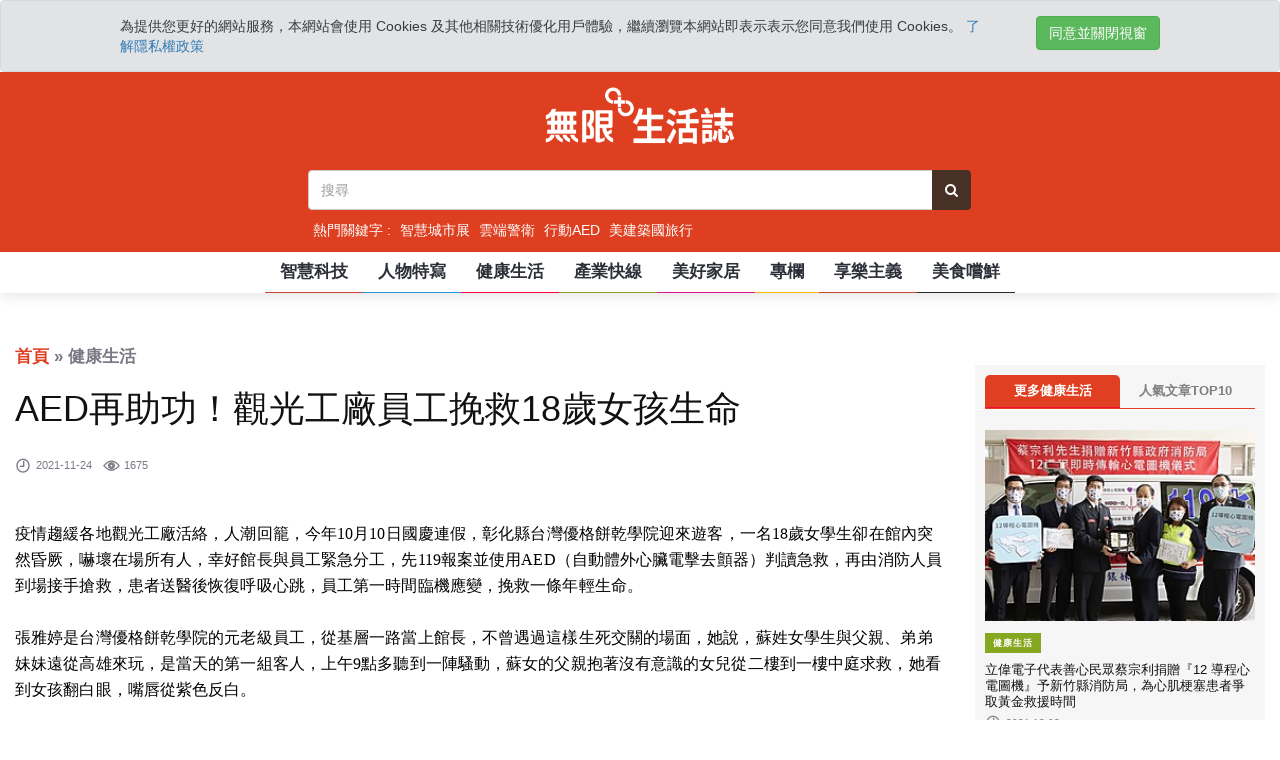

--- FILE ---
content_type: text/html; charset=utf-8
request_url: https://news.secom.com.tw/articles/aed%E5%86%8D%E5%8A%A9%E5%8A%9F%E8%A7%80%E5%85%89%E5%B7%A5%E5%BB%A0%E5%93%A1%E5%B7%A5%E6%8C%BD%E6%95%9118%E6%AD%B2%E5%A5%B3%E5%AD%A9%E7%94%9F%E5%91%BD
body_size: 19471
content:
<!DOCTYPE html>
<html  lang="zh-Hant">
<head>
  <meta charset="utf-8"/>
  <meta http-equiv="x-ua-compatible" content="ie=edge"/>
  <meta name="viewport" content="width=device-width, initial-scale=1.0"/>
  <link rel="icon" type="image/x-icon" href="https://news.secom.com.tw/favicon.png"/>
  <link rel="alternate" href="https://news.secom.com.tw/articles/aed%E5%86%8D%E5%8A%A9%E5%8A%9F%E8%A7%80%E5%85%89%E5%B7%A5%E5%BB%A0%E5%93%A1%E5%B7%A5%E6%8C%BD%E6%95%9118%E6%AD%B2%E5%A5%B3%E5%AD%A9%E7%94%9F%E5%91%BD" hreflang="zh-hant" />
  <link rel="alternate" href="https://news.secom.com.tw/articles/aed%E5%86%8D%E5%8A%A9%E5%8A%9F%E8%A7%80%E5%85%89%E5%B7%A5%E5%BB%A0%E5%93%A1%E5%B7%A5%E6%8C%BD%E6%95%9118%E6%AD%B2%E5%A5%B3%E5%AD%A9%E7%94%9F%E5%91%BD" hreflang="x-default" />
  <link rel="canonical" href="https://news.secom.com.tw/articles/aed%E5%86%8D%E5%8A%A9%E5%8A%9F%E8%A7%80%E5%85%89%E5%B7%A5%E5%BB%A0%E5%93%A1%E5%B7%A5%E6%8C%BD%E6%95%9118%E6%AD%B2%E5%A5%B3%E5%AD%A9%E7%94%9F%E5%91%BD"/>
  <title>AED再助功！觀光工廠員工挽救18歲女孩生命中保無限+ 生活誌｜挖掘生活新鮮事</title>
<meta name="description" content="無限+ 生活誌｜AED再助功！觀光工廠員工挽救18歲女孩生命">
<meta name="keywords" content="中保無限+ 生活誌｜挖掘生活新鮮事">
<meta property="og:title" content="無限+ 生活誌｜AED再助功！觀光工廠員工挽救18歲女孩生命">
<meta property="og:site_name" content="中保無限+ 生活誌｜挖掘生活新鮮事">
<meta property="og:description" content="無限+ 生活誌｜AED再助功！觀光工廠員工挽救18歲女孩生命">
<meta property="og:keyword" content="中保無限+ 生活誌｜挖掘生活新鮮事">
<meta property="og:image" content="https://sigmu_images.playplus.com.tw/uploads/article/facebook_cover/1271/something1637727901.jpg">
<meta property="og:url" content="https://news.secom.com.tw/articles/aed%E5%86%8D%E5%8A%A9%E5%8A%9F%E8%A7%80%E5%85%89%E5%B7%A5%E5%BB%A0%E5%93%A1%E5%B7%A5%E6%8C%BD%E6%95%9118%E6%AD%B2%E5%A5%B3%E5%AD%A9%E7%94%9F%E5%91%BD">
<meta property="og:type" content="website">
  <link rel="stylesheet" media="screen" href="/assets/home-0f2fe83fe506e9559cbaf2c5f1e3f5cadd7ea913bbb32489b8f85438c276db97.css" />
  <script src="/assets/home-5afa763fc232df2761a8445afe262709565ad4aeffcff0432f0f0b2d7f1eab7f.js"></script>
  <link rel="stylesheet" href="/dist/css/share.min.css">
  <!-- <script src="/dist/js/jquery.share.min.js"></script> -->
  <meta name="csrf-param" content="authenticity_token" />
<meta name="csrf-token" content="hDuAv0Mq1LtxC3/ZrWoJCtuoKzuU2siX7MOjpKmmXRFs9xSJQwyLA9h6mItOFbUwpxO0bV3GYcf+WEYSXGEHJA==" />

  <!-- Global site tag (gtag.js) - Google Analytics -->
  <script async src="https://www.googletagmanager.com/gtag/js?id=UA-94092752-1"></script>
  <script>
    window.dataLayer = window.dataLayer || [];
    function gtag(){dataLayer.push(arguments);}
    gtag('js', new Date());

    gtag('config', 'UA-94092752-1');
  </script>

  <!-- Google Tag Manager -->
  <script>(function(w,d,s,l,i){w[l]=w[l]||[];w[l].push({'gtm.start':
  new Date().getTime(),event:'gtm.js'});var f=d.getElementsByTagName(s)[0],
  j=d.createElement(s),dl=l!='dataLayer'?'&l='+l:'';j.async=true;j.src=
  'https://www.googletagmanager.com/gtm.js?id='+i+dl;f.parentNode.insertBefore(j,f);
  })(window,document,'script','dataLayer','GTM-WQR4RWL');</script>
  <!-- End Google Tag Manager -->

  <div class="modal nk-modal fade bd-example-modal-lg role-modal privacy-modal" tabindex="-1" role="dialog" aria-labelledby="myLargeModalLabel" aria-hidden="true">
    <div class="modal-dialog modal-lg">
      <div class="modal-content">
        <div class="modal-header">
          <h4 class="modal-title nk-title" id="myLargeModalLabel">隱私權政策</h4>
          <button type="button" class="close" data-dismiss="modal" aria-label="Close">
            <span class="ion-android-close"></span>
          </button>
        </div>
        <div class="modal-body">
          <p>
            非常歡迎您光臨「無限+生活誌 網站」（以下簡稱本網站），為了讓您能夠安心的使用本網站的各項服務與資訊，特此向您說明本網站的隱私權保護政策，以保障您的權益，請您詳閱下列內容：
          </p>
          <h5>一、隱私權保護政策的適用範圍</h5>
          <p>
            隱私權保護政策內容，包括本網站如何處理在您使用網站服務時收集到的個人識別資料。隱私權保護政策不適用於本網站以外的相關連結網站，也不適用於非本網站所委託或參與管理的人員。
          </p>
          <h5>二、個人資料的蒐集、處理及利用方式</h5>
          <p>
            ・當您造訪本網站或使用本網站所提供之功能服務時，我們將視該服務功能性質，請您提供必要的個人資料，並在該特定目的範圍內處理及利用您的個人資料；非經您書面同意，本網站不會將個人資料用於其他用途。
            <br>
            ・本網站在您使用服務信箱、問卷調查等互動性功能時，會保留您所提供的姓名、電子郵件地址、聯絡方式及使用時間等。
            <br>
            ・於一般瀏覽時，伺服器會自行記錄相關行徑，包括您使用連線設備的IP位址、使用時間、使用的瀏覽器、瀏覽及點選資料記錄等，做為我們增進網站服務的參考依據，此記錄為內部應用，決不對外公佈。
            <br>
            ・為提供精確的服務，我們會將收集的問卷調查內容進行統計與分析，分析結果之統計數據或說明文字呈現，除供內部研究外，我們會視需要公佈統計數據及說明文字，但不涉及特定個人之資料。
          </p>
          <h5>三、資料之保護</h5>
          <p>
            ・本網站主機均設有防火牆、防毒系統等相關的各項資訊安全設備及必要的安全防護措施，加以保護網站及您的個人資料採用嚴格的保護措施，只由經過授權的人員才能接觸您的個人資料，相關處理人員皆簽有保密合約，如有違反保密義務者，將會受到相關的法律處分。
            <br>
            ・如因業務需要有必要委託其他單位提供服務時，本網站亦會嚴格要求其遵守保密義務，並且採取必要檢查程序以確定其將確實遵守。託其他單位提供服務時，本網站亦會嚴格要求其遵守保密義務，並且採取必要檢查程序以確定其將確實遵守。
          </p>
          <h5>四、網站對外的相關連結</h5>
          <p>
            本網站的網頁提供其他網站的網路連結，您也可經由本網站所提供的連結，點選進入其他網站。但該連結網站不適用本網站的隱私權保護政策，您必須參考該連結網站中的隱私權保護政策。
          </p>
          <h5>五、與第三人共用個人資料之政策</h5>
          <p>
            本網站絕不會提供、交換、出租或出售任何您的個人資料給其他個人、團體、私人企業或公務機關，但有法律依據或合約義務者，不在此限
            <br>
            <br>
            前項但書之情形包括不限於：
            <br>
            ・經由您書面同意。
            <br>
            ・法律明文規定。
            <br>
            ・為免除您生命、身體、自由或財產上之危險。
            <br>
            ・與公務機關或學術研究機構合作，基於公共利益為統計或學術研究而有必要，且資料經過提供者處理或蒐集者依其揭露方式無從識別特定之當事人。
            <br>
            ・當您在網站的行為，違反服務條款或可能損害或妨礙網站與其他使用者權益或導致任何人遭受損害時，經網站管理單位研析揭露您的個人資料是為了辨識、聯絡或採取法律行動所必要者
            <br>
            ・有利於您的權益。
            <br>
            ・本網站委託廠商協助蒐集、處理或利用您的個人資料時，將對委外廠商或個人善盡監督管理之責。
          </p>
          <h5>六、Cookie之使用</h5>
          <p>
            為了提供您最佳的服務，本網站會在您的電腦中放置並取用我們的Cookie，若您不願接受Cookie的寫入，您可在您使用的瀏覽器功能項中設定隱私權等級為高，即可拒絕Cookie的寫入，但可能會導至網站某些功能無法正常執行。
          </p>
          <h5>七、隱私權保護政策之修正</h5>
          <p>
            本網站隱私權保護政策將因應需求隨時進行修正，修正後的條款將刊登於網站上。
          </p>

        </div>
      </div>
    </div>
  </div>
</head>
<body>

<!-- Google Tag Manager (noscript) -->
<noscript><iframe src="https://www.googletagmanager.com/ns.html?id=GTM-WQR4RWL"
height="0" width="0" style="display:none;visibility:hidden"></iframe></noscript>
<!-- End Google Tag Manager (noscript) -->

  <div id="fb-root"></div>
  <script>
    (function(d, s, id) {
      var js, fjs = d.getElementsByTagName(s)[0];
      if (d.getElementById(id)) return;
      js = d.createElement(s); js.id = id;
      js.src = "//connect.facebook.net/zh_TW/sdk.js#xfbml=1&version=v2.10&appId=575996965852609";
      fjs.parentNode.insertBefore(js, fjs);
    }(document, 'script', 'facebook-jssdk'));
  </script>
  <script src="https://use.fontawesome.com/ad06337192.js"></script>

  <div id="toastr" data-success="" data-error=""></div>
<script>
  $(document).ready(function() {
    var success = $("#toastr").data('success')
    var error = $("#toastr").data('error')
    toastr.options = {
      closeButton : true,
      debug : false,
      progressBar : false,
      positionClass : "toast-top-right",
      onclick : null,
      showDuration : "300",
      hideDuration : "1000",
      timeOut : "4000",
      extendedTimeOut : "1000",
      showEasing : "swing",
      hideEasing : "linear",
      showMethod : "fadeIn",
      hideMethod : "fadeOut"
    };
    if (success != "") {
      toastr.success(success);
    }
    if (error != "") {
      toastr.error(error);
    }
  }); 
</script>
  <div class="se-pre-con"></div>
  <!-- Loader-->
  <div id="page-preloader"><span class="spinner border-t_second_b border-t_prim_a"></span></div>
  <!-- Loader end-->
  <div class="l-theme animated-css" data-header="sticky" data-header-top="200" data-canvas="">


    
<header>

  <div id="cookie-privacy" class="alert alert-secondary" role="alert">
    <div class="container">
      <div class="row">
        <div class="col-md-10">
          為提供您更好的網站服務，本網站會使用 Cookies 及其他相關技術優化用戶體驗，繼續瀏覽本網站即表示表示您同意我們使用 Cookies。
          <a class="cookie-url"  href="privacy-modal" data-toggle="modal" data-target=".role-modal" >了解隱私權政策</a>
        </div>
        <div class="col-md-2">
          <button id="agree-cookie" data-dismiss="alert" class="btn btn-success pull-right">同意並關閉視窗</button>
        </div>
      </div>
    </div>
  </div>

  <!-- red bar -->
  <div class="top_banner_wrap hidden-xs">
    <div class="container">
      <div class="row">
        <div class="col-xs-12 col-md-12 col-sm-12">
          <div class="header-logo">
            <!-- logo -->
            <a href="/">
              <img class="td-retina-data img-responsive" src="/images/logo.png" alt="">
            </a>
          </div>
        </div>

      </div>
    </div>
  </div>


  <div class="mobile-menu-area navbar-fixed-top hidden-sm hidden-md hidden-lg">
    <nav class="mobile-menu" id="mobile-menu">
      <div class="sidebar-nav">
        <ul class="nav side-menu">
          <li class="sidebar-search">
            <div class="input-group custom-search-form">
              <form method="get" action="/home/articles" autocomplete="off">
                <input type="text" name="kk" class="form-control" placeholder="搜尋" autocomplete="off" value="">
                <span class="input-group-btn">
                  <button class="btn mobile-menu-btn" type="submit" onClick="gtag('event', 'click', {'event_category' : 'search','event_label' : 'keyword'});">
                    <i class="fa fa-search"></i>
                  </button>
                </span>
              </form>
            </div>
          </li>
          <a href="/" class="logo2"><img src="/images/logo-r.png"></a>	
<!-- <li><a href="/" class="category01">首頁</a></li> -->
<li><a href="/categories/%E6%99%BA%E6%85%A7%E7%A7%91%E6%8A%80" class="category02" onclick="gtag(&#39;event&#39;, &#39;click&#39;, {   &#39;event_category&#39; : &#39;article&#39;,   &#39;event_label&#39; : &#39;topic_tech&#39; });">智慧科技</a></li>
<li><a href="/categories/%E4%BA%BA%E7%89%A9%E7%89%B9%E5%AF%AB" class="category03" onclick="gtag(&#39;event&#39;, &#39;click&#39;, {   &#39;event_category&#39; : &#39;article&#39;,   &#39;event_label&#39; : &#39;topic_people&#39; });">人物特寫</a></li>
<li><a href="/categories/%E5%81%A5%E5%BA%B7%E7%94%9F%E6%B4%BB" class="category04" onclick="gtag(&#39;event&#39;, &#39;click&#39;, {   &#39;event_category&#39; : &#39;article&#39;,   &#39;event_label&#39; : &#39;topic_health&#39; });">健康生活</a></li>
<li><a href="/categories/%E7%94%A2%E6%A5%AD%E5%BF%AB%E7%B7%9A" class="category05" onclick="gtag(&#39;event&#39;, &#39;click&#39;, {   &#39;event_category&#39; : &#39;article&#39;,   &#39;event_label&#39; : &#39;topic_industry&#39; });">產業快線</a></li>
<li><a href="/categories/%E7%BE%8E%E5%A5%BD%E5%AE%B6%E5%B1%85" class="category06" onclick="gtag(&#39;event&#39;, &#39;click&#39;, {   &#39;event_category&#39; : &#39;article&#39;,   &#39;event_label&#39; : &#39;topic_living&#39; });">美好家居</a></li>
<li><a href="/categories/%E5%B0%88%E6%AC%84" class="category07" onclick="">專欄</a></li>
<li><a href="/categories/%E4%BA%AB%E6%A8%82%E4%B8%BB%E7%BE%A9" class="category08" onclick="gtag(&#39;event&#39;, &#39;click&#39;, {   &#39;event_category&#39; : &#39;article&#39;,   &#39;event_label&#39; : &#39;topic_fun&#39; });">享樂主義</a></li>
<li><a href="/categories/%E7%BE%8E%E9%A3%9F%E5%9A%90%E9%AE%AE" class="category09" onclick="gtag(&#39;event&#39;, &#39;click&#39;, {   &#39;event_category&#39; : &#39;article&#39;,   &#39;event_label&#39; : &#39;topic_food&#39; });">美食嚐鮮</a></li>


          <li>
            <div class="hot-keywords mobi-keywords text-center">
              <div class="row key-con">
                <div class="col-xs-12 col-sm-4 hot-keywords-title_outer">
                  <h6 id="hot-keywords-title">
                    <a href="javascript:;">熱門關鍵字</a>
                  </h6>
                </div>
                <div class="clearfix"></div>
                <div class="text-left">
                  <div class="hot-keywords_outer">
                    <h6 class="sub-category-title bg-orange">
                      <a href="/articles?k=%E6%99%BA%E6%85%A7%E5%9F%8E%E5%B8%82%E5%B1%95">智慧城市展</a>
                    </h6>
                  </div>
                  <div class="hot-keywords_outer">
                    <h6 class="sub-category-title bg-orange">
                      <a href="/articles?k=%E9%9B%B2%E7%AB%AF%E8%AD%A6%E8%A1%9B">雲端警衛</a>
                    </h6>
                  </div>
                  <div class="hot-keywords_outer">
                    <h6 class="sub-category-title bg-orange">
                      <a href="/articles?k=%E8%A1%8C%E5%8B%95AED">行動AED</a>
                    </h6>
                  </div>
                  <div class="hot-keywords_outer">
                    <h6 class="sub-category-title bg-orange">
                      <a href="/articles?k=%E7%BE%8E%E5%BB%BA%E7%AF%89%E5%9C%8B%E6%97%85%E8%A1%8C">美建築國旅行</a>
                    </h6>
                  </div>
                </div>

              </div>
            </div>
          </li>
        </ul>
      </div>
    </nav>
    <div class="container">
      <div class="row">
        <div class="col-xs-9 ">
          <div class="mobi-top-banner">
            <a href="/">
             <img class="img-responsive" src="/images/logo.png">
           </a>
         </div>
       </div>

       <div class="col-xs-3 ">
        <div id="showLeft" class="nav-icon">
          <span></span>
          <span></span>
          <span></span>
          <span></span>
        </div>
      </div>
    </div>

  </div>
</div>

<!-- top header -->
<div class="top_header hidden-xs">
  <div class="container">
    <div class="row">
      <div class="col-sm-12 col-md-8 col-md-offset-2">
        <form method="get" action="/home/articles" autocomplete="off">
          <div class="input-group search-area header-search-bar mb0">
            <!-- search area -->

            <input type="text"  class="form-control" placeholder="搜尋" name="kk" value="" autocomplete="off">
            <div class="input-group-btn">
              <button class="btn btn-search" type="submit" onClick="gtag('event', 'click', {'event_category' : 'search','event_label' : 'keyword'});"><i class="fa fa-search" aria-hidden="true"></i></button>
            </div>

          </div>
        </form>
        <div class="key-word-area">
          <span>熱門關鍵字 :</span>
          <a href="/articles?k=%E6%99%BA%E6%85%A7%E5%9F%8E%E5%B8%82%E5%B1%95">智慧城市展</a>
          <a href="/articles?k=%E9%9B%B2%E7%AB%AF%E8%AD%A6%E8%A1%9B">雲端警衛</a>
          <a href="/articles?k=%E8%A1%8C%E5%8B%95AED">行動AED</a>
          <a href="/articles?k=%E7%BE%8E%E5%BB%BA%E7%AF%89%E5%9C%8B%E6%97%85%E8%A1%8C">美建築國旅行</a>

        </div>

      </div>

    </div>
  </div>
</div>
<!-- navber -->
<div class="container hidden-xs">
  <nav class="navbar">
    <div class="collapse navbar-collapse text-center">
      <ul class="nav navbar-nav nav-bar-desktop">
        <a href="/" class="logo2"><img src="/images/logo-r.png"></a>	
<!-- <li><a href="/" class="category01">首頁</a></li> -->
<li><a href="/categories/%E6%99%BA%E6%85%A7%E7%A7%91%E6%8A%80" class="category02" onclick="gtag(&#39;event&#39;, &#39;click&#39;, {   &#39;event_category&#39; : &#39;article&#39;,   &#39;event_label&#39; : &#39;topic_tech&#39; });">智慧科技</a></li>
<li><a href="/categories/%E4%BA%BA%E7%89%A9%E7%89%B9%E5%AF%AB" class="category03" onclick="gtag(&#39;event&#39;, &#39;click&#39;, {   &#39;event_category&#39; : &#39;article&#39;,   &#39;event_label&#39; : &#39;topic_people&#39; });">人物特寫</a></li>
<li><a href="/categories/%E5%81%A5%E5%BA%B7%E7%94%9F%E6%B4%BB" class="category04" onclick="gtag(&#39;event&#39;, &#39;click&#39;, {   &#39;event_category&#39; : &#39;article&#39;,   &#39;event_label&#39; : &#39;topic_health&#39; });">健康生活</a></li>
<li><a href="/categories/%E7%94%A2%E6%A5%AD%E5%BF%AB%E7%B7%9A" class="category05" onclick="gtag(&#39;event&#39;, &#39;click&#39;, {   &#39;event_category&#39; : &#39;article&#39;,   &#39;event_label&#39; : &#39;topic_industry&#39; });">產業快線</a></li>
<li><a href="/categories/%E7%BE%8E%E5%A5%BD%E5%AE%B6%E5%B1%85" class="category06" onclick="gtag(&#39;event&#39;, &#39;click&#39;, {   &#39;event_category&#39; : &#39;article&#39;,   &#39;event_label&#39; : &#39;topic_living&#39; });">美好家居</a></li>
<li><a href="/categories/%E5%B0%88%E6%AC%84" class="category07" onclick="">專欄</a></li>
<li><a href="/categories/%E4%BA%AB%E6%A8%82%E4%B8%BB%E7%BE%A9" class="category08" onclick="gtag(&#39;event&#39;, &#39;click&#39;, {   &#39;event_category&#39; : &#39;article&#39;,   &#39;event_label&#39; : &#39;topic_fun&#39; });">享樂主義</a></li>
<li><a href="/categories/%E7%BE%8E%E9%A3%9F%E5%9A%90%E9%AE%AE" class="category09" onclick="gtag(&#39;event&#39;, &#39;click&#39;, {   &#39;event_category&#39; : &#39;article&#39;,   &#39;event_label&#39; : &#39;topic_food&#39; });">美食嚐鮮</a></li>

        <div class="clearfix"></div>
      </ul>
    </div>
    <!-- navbar-collapse -->
  </nav>
</div>
</header>
    <div class="fix-gap cookie"></div>

    <style>
.main_content img{
  max-width: 100%!important;
  height: auto!important;
}
</style>
<div class="article_top_space"></div>
<div class="container show-control article-control">
  <div class="">
    <div class="col-sm-9">
      <ul class="breadcrumb">
  <!-- <li><a href="/">首頁</a></li>
  <li><a href="#">美食嚐鮮</a></li> -->
  <a href="/">首頁</a> &raquo; 健康生活
</ul>

      <article class="content">
        <div class="post-thumb">
          
          <div  class="owl-carousel slide-first one-slide-custom-js">
             
          </div>

        </div>
        <h1 class="pre-line">AED再助功！觀光工廠員工挽救18歲女孩生命</h1>
        <br>
        <div class="post-editor-date">
            <div class="post-date">
                <i class="pe-7s-clock"></i> 2021-11-24
            </div>
            <div class="post-date">
              <i class="pe-7s-look"></i>&nbsp1675
            </div>
        </div>
        <br>
        <div class="main_content">
          <!DOCTYPE html PUBLIC "-//W3C//DTD HTML 4.0 Transitional//EN" "http://www.w3.org/TR/REC-html40/loose.dtd">
<html><body>
<p> </p>

<p><span style="color:#000000;"><span style="font-size:16px;"><span style="font-family:微軟正黑體;">疫情趨緩各地觀光工廠活絡，人潮回籠，今年10月10日國慶連假，彰化縣台灣優格餅乾學院迎來遊客，一名18歲女學生卻在館內突然昏厥，嚇壞在場所有人，幸好館長與員工緊急分工，先119報案並使用AED（自動體外心臟電擊去顫器）判讀急救，再由消防人員到場接手搶救，患者送醫後恢復呼吸心跳，員工第一時間臨機應變，挽救一條年輕生命。</span></span></span></p>

<p> </p>

<p><span style="color:#000000;"><span style="font-size:16px;"><span style="font-family:微軟正黑體;">張雅婷是台灣優格餅乾學院的元老級員工，從基層一路當上館長，不曾遇過這樣生死交關的場面，她說，蘇姓女學生與父親、弟弟妹妹遠從高雄來玩，是當天的第一組客人，上午9點多聽到一陣騷動，蘇女的父親抱著沒有意識的女兒從二樓到一樓中庭求救，她看到女孩翻白眼，嘴唇從紫色反白。</span></span></span></p>

<p> </p>

<p><span style="color:#000000;"><span style="font-size:16px;"><span style="font-family:微軟正黑體;"><img alt="" src="https://sigmu_images.playplus.com.tw/uploads/image/file/16040/something.jpg" style="width: 952px; height: 711px;"></span></span></span></p>

<p><span style="color:#7f8c8d;"><span style="font-size:14px;"><span style="font-family:微軟正黑體;">台灣優格餅乾學院館長張雅婷今年10月10日使用AED成功救人。</span></span></span></p>

<p> </p>

<p><span style="color:#000000;"><span style="font-size:16px;"><span style="font-family:微軟正黑體;">「當時相當緊張，實在難冷靜觀察還有沒有呼吸心跳」張雅婷說，同仁急忙到門市的旅客休息處牆上取出AED，將感應貼片固定在女孩身上，透過儀器判讀，並聽從指示操作電擊一次，正準備做CPR時，線西消防隊救護人員剛好到場接手，AED偵測再執行三次電擊後，才將蘇女送上救護車。</span></span></span></p>

<p> </p>

<p><span style="color:#000000;"><span style="font-size:16px;"><span style="font-family:微軟正黑體;">員工即刻救援，但在蘇女脫離險境前，大家心情備受煎熬，張雅婷在連假結束後，刻意安排休假三天心情仍難平復，她說，擔心自己當時做得不夠導致憾事，幸好一個禮拜後獲知蘇女已轉進普通病房，之後順利出院，才放下心中大石。</span></span></span></p>

<p> </p>

<p><span style="color:#000000;"><span style="font-size:16px;"><span style="font-family:微軟正黑體;"><img alt="" src="https://sigmu_images.playplus.com.tw/uploads/image/file/16041/something.jpg" style="width: 952px; height: 639px;"></span></span></span></p>

<p><span style="color:#7f8c8d;"><span style="font-size:14px;"><span style="font-family:微軟正黑體;">台灣優格餅乾學院館長張雅婷(中)使用AED成功救人，立偉電子頒發感謝狀。</span></span></span></p>

<p> </p>

<p> </p>

<p><span style="color:#000000;"><span style="font-size:16px;"><span style="font-family:微軟正黑體;">觀光工廠救人的美事傳開，經濟部工業局特別頒發獎狀給當天執行電擊的館長張雅婷、協助使用AED以及報案的員工黃歆茹、黃映婷，表揚他們各施其職，勇於急救並成功救人。</span></span></span></p>

<p> </p>

<p><span style="color:#000000;"><span style="font-size:16px;"><span style="font-family:微軟正黑體;"><img alt="" src="https://sigmu_images.playplus.com.tw/uploads/image/file/16042/something.jpg" style="width: 952px; height: 635px;"></span></span></span></p>

<p><span style="color:#7f8c8d;"><span style="font-size:14px;"><span style="font-family:微軟正黑體;">台灣優格餅乾學院成功救人，經濟部工業局頒發獎狀給當天執行電擊的館長張雅婷(左二)、協助使用AED以及報案的員工黃歆茹(右一)、黃映婷(右二)。</span></span></span></p>

<p> </p>

<p> </p>

<p><span style="color:#000000;"><span style="font-size:16px;"><span style="font-family:微軟正黑體;">事件過後，員工上下都相當振奮，11月邀請立偉電子再度到館內強化大家對CPR與AED的認識，觀光工廠平時的遊客DIY教室變身為員工受訓的講堂。</span></span></span></p>

<p><span style="color:#000000;"><span style="font-size:16px;"><span style="font-family:微軟正黑體;"><img alt="" src="https://sigmu_images.playplus.com.tw/uploads/image/file/16043/something.jpg" style="width: 952px; height: 652px;"></span></span></span></p>

<p><span style="font-size:14px;"><span style="color:#7f8c8d;"><span style="font-family:微軟正黑體;">台灣優格餅乾學院內外場員工學習CPR+AED操作。</span></span></span></p>

<p> </p>

<p><span style="color:#000000;"><span style="font-size:16px;"><span style="font-family:微軟正黑體;">教育訓練中立偉電子公眾AED課長林暄澄先是講解AED的使用步驟，說明<span style="background:white">「叫叫CD」急救技能，</span>並由員工兩兩一組實際做CPR，員工演練慎重其事，講師鼓勵女員工，「力氣不夠沒關係，姿勢對了對施力很有幫助。」</span></span></span></p>

<p> </p>

<p><span style="color:#000000;"><span style="font-size:16px;"><span style="font-family:微軟正黑體;"><img alt="" src="https://sigmu_images.playplus.com.tw/uploads/image/file/16044/something.jpg" style="width: 952px; height: 635px;"></span></span></span></p>

<p><span style="color:#7f8c8d;"><span style="font-size:14px;"><span style="font-family:微軟正黑體;">台灣優格餅乾學院員工進行CPR+AED教育訓練。</span></span></span></p>

<p> </p>

<p><span style="color:#000000;"><span style="font-size:16px;"><span style="font-family:微軟正黑體;">員工認為<span lang="EN-US">AED</span>操作不困難，但有人困惑「若實在分不清患者是否有呼吸心跳，是否要立即急救」，林暄澄建議還是先做<span lang="EN-US">CPR</span>，若患者有意識也會在按壓過程中有所回應。</span></span></span></p>

<p> </p>

<p><span style="color:#000000;"><span style="font-size:16px;"><span style="font-family:微軟正黑體;"><img alt="" src="https://sigmu_images.playplus.com.tw/uploads/image/file/16045/something.jpg" style="width: 952px; height: 657px;"></span></span></span></p>

<p><span style="color:#7f8c8d;"><span style="font-size:14px;"><span style="font-family:微軟正黑體;">立偉電子公眾AED課長林暄澄講解CPR操作，員工實際練習。</span></span></span></p>

<p> </p>

<p><span style="color:#000000;"><span style="font-size:16px;"><span style="font-family:微軟正黑體;"><img alt="" src="https://sigmu_images.playplus.com.tw/uploads/image/file/16046/something.jpg" style="width: 952px; height: 621px;"></span></span></span></p>

<p><span style="color:#999999;"><span style="font-size:14px;"><span style="font-family:微軟正黑體;">台灣優格餅乾學院員工進行AED教育訓練。</span></span></span></p>

<p> </p>

<p><span style="color:#000000;"><span style="font-size:16px;"><span style="font-family:微軟正黑體;">台灣優格餅乾學院從食品廠升級為觀光工廠，將人潮帶進線西偏鄉，也成為觀光局推動的旅遊服務「借問站」一員，近年更是在地公益的領頭羊，已投入千萬元協助弱勢學童與校園改善，翻轉地方發展。</span></span></span></p>

<p> </p>

<p><span style="color:#000000;"><span style="font-size:16px;"><span style="font-family:微軟正黑體;"><img alt="" src="https://sigmu_images.playplus.com.tw/uploads/image/file/16047/something.jpg" style="width: 952px; height: 483px;"></span></span></span></p>

<p><span style="color:#7f8c8d;"><span style="font-size:14px;"><span style="font-family:微軟正黑體;">台灣優格餅乾學院提供餅乾DIY、餅乾知識等，是戶外教學與親子旅遊的熱門景點。</span></span></span></p>

<p> </p>

<p> </p>

<p><span style="color:#000000;"><span style="font-size:16px;"><span style="font-family:微軟正黑體;">台灣優格餅乾學院用心經營理念同樣運用在公共安全，品牌經理吳沛淳表示，AED在7年前觀光工廠設立沒多久就裝設，設備好最怕緊急時刻不敢用，過去只有門市人員約5人教育訓練，現在包括外場、產線人員都投入學習，盼更多員工會使用救命儀器，讓遊客安心。</span></span></span></p>

<p> </p>

<p><span style="color:#000000;"><span style="font-size:16px;"><span style="font-family:微軟正黑體;"><img alt="" src="https://sigmu_images.playplus.com.tw/uploads/image/file/16048/something.jpg" style="width: 952px; height: 483px;"></span></span></span></p>

<p><span style="color:#7f8c8d;"><span style="font-size:14px;"><span style="font-family:微軟正黑體;">台灣優格餅乾學院是彰化知名的觀光工廠，重視食安以及公共安全。</span></span></span></p>

<p> </p>

<p> </p>

<p><span style="color:#000000;"><span style="font-size:16px;"><span style="font-family:微軟正黑體;">中保科技集團旗下立偉電子已在全台裝設近2萬台AED，在國內相當具規模，過去因法令助長，2014年前後各場域裝設AED數量攀升最快，其中以公家機關、八大場所最多，林暄澄指出，AED即刻救人的事件時有所聞，但台灣AED推廣設置仍有空間，包括廠區、大樓、廟宇等公共空間都需要。</span></span></span></p>

<p> </p>

<p><span style="color:#000000;"><span style="font-size:16px;"><span style="font-family:微軟正黑體;"><img alt="" src="https://sigmu_images.playplus.com.tw/uploads/image/file/16049/something.jpg" style="width: 952px; height: 635px;"></span></span></span></p>

<p><span style="font-size:14px;"><span style="color:#7f8c8d;"><span style="font-family:微軟正黑體;">台灣優格餅乾學院AED裝設在門市處的牆面。</span></span></span></p>

<p> </p>

<p> </p>

<p><span style="color:#000000;"><span style="font-size:16px;"><span style="font-family:微軟正黑體;">「最怕AED裝了卻成為孤兒儀器」林暄澄表示，公司設置的AED裝置門一開就會連線到系統，無論是誤觸、機器故障或是執行救人，一旦出任務使用後就會派員取心電圖留為資料或供醫療參考，盼更多公共場域有AED，也鼓勵更多人學習急救技巧並有救人的勇氣。</span></span></span></p>

<p> </p>
</body></html>

          
        </div>
        <div class="sigmu_area">
        </div>
        <!-- 社群 -->
        <div class="a-soical-area mb30">
            <script>
              var the_config = {
                url                 : '', // 网址，默认使用 window.location.href
                source              : '', // 来源（QQ空间会用到）, 默认读取head标签：<meta name="site" content="http://overtrue" />
                title               : '', // 标题，默认读取 document.title 或者 <meta name="title" content="share.js" />
                description         : '', // 描述, 默认读取head标签：<meta name="description" content="PHP弱类型的实现原理分析" />
                image               : '', // 图片, 默认取网页中第一个img标签
                sites               : ['google', 'twitter', 'weibo','wechat'], // 启用的站点
                disabled            : ['qq', 'facebook'], // 禁用的站点
                wechatQrcodeTitle   : "微信扫一扫：分享", // 微信二维码提示文字
                wechatQrcodeHelper  : '<p>微信里点“发现”，扫一下</p><p>二维码便可将本文分享至朋友圈。</p>',
              };

              $('.social-share2').share(the_config);
            </script>
            <style type="text/css">
              .social-share .social-share-icon {
                  position: relative;
                  display: inline-block;
                  width: 30px;
                  height: 30px;
                  font-size: 20px;
                  border-radius: 5px;
                  line-height: 30px;
                  border: 1px solid #666;
                  color: #666;
                  text-align: center;
                  vertical-align: middle;
                  transition: background 0.6s ease-out 0s;
              }
              .social-share .line {
                background-color: #00c300;
                border-color: #00c300!important
              }
              .social-share .icon-wechat {
                 color: white!important;
                 background-color: #00c300;   
                 border-color: #00c300!important
              }

              .social-share .icon-facebook {
                color: white!important;
                border-color: #44619D!important;
                background-color: #44619D!important;
              }
              .social-share .icon-twitter {
                  color: white!important;
                  border-color: #1da1f2!important;
                  background-color: #1da1f2;
              }

            </style>
            <div class="social-share" data-disabled="tencent,douban,qzone,diandian,linkedin,qq,weibo,google" data-wechat-qrcode-title="请打开微信扫一扫"><a target="_blank" class="social-share-icon line" href="http://line.naver.jp/R/msg/text/?https://news.secom.com.tw/articles/aed%E5%86%8D%E5%8A%A9%E5%8A%9F%E8%A7%80%E5%85%89%E5%B7%A5%E5%BB%A0%E5%93%A1%E5%B7%A5%E6%8C%BD%E6%95%9118%E6%AD%B2%E5%A5%B3%E5%AD%A9%E7%94%9F%E5%91%BD" class="line"><img style="width: 100%" src="/images/line.png"></a></div>
        </div>

        <!-- 關鍵字 -->
        <h3 class="category-headding ">點關鍵字看更多相關文章</h3>
        <div class="tags">
            <ul>
                <li> <a href="/keywords/AED">AED</a></li>
                <li> <a href="/keywords/立偉電子">立偉電子</a></li>
                <li> <a href="/keywords/CPR與AED急救訓練">CPR與AED急救訓練</a></li>
                <li> <a href="/keywords/叫叫CD">叫叫CD</a></li>
                <li> <a href="/keywords/緊急救護">緊急救護</a></li>
                <li> <a href="/keywords/自動體外心臟電擊去顫器">自動體外心臟電擊去顫器</a></li>
                <li> <a href="/keywords/台灣優格餅乾學院">台灣優格餅乾學院</a></li>
                <li> <a href="/keywords/觀光工廠">觀光工廠</a></li>
                <li> <a href="/keywords/公共場域">公共場域</a></li>
               
            </ul>
        </div>
        <!-- 社群 -->
        <div class="row">
          <div class="col-sm-7">
            <!-- FB -->
            <div class="fb-comments width100" data-href="https://news.secom.com.tw/articles/aed%E5%86%8D%E5%8A%A9%E5%8A%9F%E8%A7%80%E5%85%89%E5%B7%A5%E5%BB%A0%E5%93%A1%E5%B7%A5%E6%8C%BD%E6%95%9118%E6%AD%B2%E5%A5%B3%E5%AD%A9%E7%94%9F%E5%91%BD" data-numposts="5"></div>
          </div>
          
        </div>    

        <!-- Related news area
                        ============================================ -->
        <h3 class="category-headding ">延伸閱讀</h3>
        <div class="headding-border"></div>
        <div class="row">
          <div class="col-xs-12">
              <div class="row">
                  <div class="col-sm-4">
  <div class="post-wrapper wow fadeIn effects mb20" data-wow-duration="2s">
    <!-- post image -->
    <div class="post-thumb">
        <a href="/articles/%E7%94%A2%E5%AE%98%E9%86%AB%E5%AD%B8%E7%95%8C%E9%BD%8A%E8%81%9Apad%E8%AB%96%E5%A3%87%E4%B8%AD%E4%BF%9D%E7%A7%91%E6%8A%80%E9%9B%86%E5%9C%98%E5%B1%95%E7%8F%BEaed-iot%E5%89%B5%E6%96%B0%E7%A7%91%E6%8A%80%E4%BF%83%E4%BF%AE%E6%B3%95%E6%93%B4%E5%A4%A7%E8%A8%AD%E7%BD%AE%E5%A0%B4%E6%89%80">
          <img src="https://sigmu_images.playplus.com.tw/uploads/article/image/1265/rect_200_140_something1635990212.jpg" class="img-responsive" alt="">
        </a>
    </div>
    <!-- post title -->
    <h3 class="two-line"><a class="pre-line" href="/articles/%E7%94%A2%E5%AE%98%E9%86%AB%E5%AD%B8%E7%95%8C%E9%BD%8A%E8%81%9Apad%E8%AB%96%E5%A3%87%E4%B8%AD%E4%BF%9D%E7%A7%91%E6%8A%80%E9%9B%86%E5%9C%98%E5%B1%95%E7%8F%BEaed-iot%E5%89%B5%E6%96%B0%E7%A7%91%E6%8A%80%E4%BF%83%E4%BF%AE%E6%B3%95%E6%93%B4%E5%A4%A7%E8%A8%AD%E7%BD%AE%E5%A0%B4%E6%89%80">產官醫學界齊聚PAD論壇，中保科技集團展現AED IOT創新科技，促修法擴大設置場所</a></h3>
    <!-- post-desc -->
    <p>重視生命安全的中保科技集團，旗下立偉電子擁有豐富的AED推廣建置經驗，日前與產、官、醫、學、研界代表共同參與「PAD2.0管理暨創新應用論壇」，現場不僅展示AED IOT管理設備，分享AED履歷雲與全民守護者App 2.0的創新科技，也對現有政策提出建言，敦促衛福部修法擴大公眾AED設置場所。</p>

        
    <div class="post-title-author-details">
      <div class="post-editor-date">
          <!-- post date -->
          <div class="post-date">
              <i class="pe-7s-clock"></i> 2021-11-05
          </div>
          <div class="post-date">
              <i class="pe-7s-look"></i> 927
          </div>
          <!-- post comment -->
          <!-- <div class="post-author-comment"><i class="pe-7s-comment"></i> 13 </div> -->
          <!-- <div class="fb-share-button" data-href="http://sigmu_articles.playplus.solutions/" data-layout="button" data-size="small" data-mobile-iframe="true"><a class="fb-xfbml-parse-ignore" target="_blank" href="https://www.facebook.com/sharer/sharer.php?u=news.secom.com.tw/home/articles/1265&amp;src=sdkpreparse">分享</a></div>
          <a href="http://line.naver.jp/R/msg/text/?news.secom.com.tw/home/articles/1265" class="line-share-button"><img src="/images/line.png">分享</a> -->
          
      </div>
    </div>
  </div>
</div>
<div class="col-sm-4">
  <div class="post-wrapper wow fadeIn effects mb20" data-wow-duration="2s">
    <!-- post image -->
    <div class="post-thumb">
        <a href="/articles/%E6%8A%8A%E6%8F%A1%E9%BB%83%E9%87%91%E6%95%91%E6%8F%B4%E6%99%82%E5%88%BB%E4%B8%AD%E4%BF%9D%E7%A7%91%E6%8A%80%E9%9B%86%E5%9C%98%E7%AB%8B%E5%81%89%E9%9B%BB%E5%AD%90-%E5%8A%A9%E4%B8%AD%E6%8D%B7%E5%BB%BA%E7%BD%AEaed">
          <img src="https://sigmu_images.playplus.com.tw/uploads/article/image/1194/rect_200_140_something1619070991.jpg" class="img-responsive" alt="">
        </a>
    </div>
    <!-- post title -->
    <h3 class="two-line"><a class="pre-line" href="/articles/%E6%8A%8A%E6%8F%A1%E9%BB%83%E9%87%91%E6%95%91%E6%8F%B4%E6%99%82%E5%88%BB%E4%B8%AD%E4%BF%9D%E7%A7%91%E6%8A%80%E9%9B%86%E5%9C%98%E7%AB%8B%E5%81%89%E9%9B%BB%E5%AD%90-%E5%8A%A9%E4%B8%AD%E6%8D%B7%E5%BB%BA%E7%BD%AEaed">把握黃金救援時刻！中保科技集團立偉電子 助中捷建置AED</a></h3>
    <!-- post-desc -->
    <p>台中捷運公司與中保科技集團立偉電子、艾多美股份有限公司(以下簡稱艾多美)及台灣飛利浦股份有限公司(以下簡稱台灣飛利浦)，共同於台中捷運市政府站舉辦「艾心中捷 生活多美」AED公益捐贈儀式。由愛心企業艾多美公司作為領頭羊，首先響應捐贈26台自動體外心臟電擊器(以下簡稱AED)</p>

        
    <div class="post-title-author-details">
      <div class="post-editor-date">
          <!-- post date -->
          <div class="post-date">
              <i class="pe-7s-clock"></i> 2021-04-22
          </div>
          <div class="post-date">
              <i class="pe-7s-look"></i> 1057
          </div>
          <!-- post comment -->
          <!-- <div class="post-author-comment"><i class="pe-7s-comment"></i> 13 </div> -->
          <!-- <div class="fb-share-button" data-href="http://sigmu_articles.playplus.solutions/" data-layout="button" data-size="small" data-mobile-iframe="true"><a class="fb-xfbml-parse-ignore" target="_blank" href="https://www.facebook.com/sharer/sharer.php?u=news.secom.com.tw/home/articles/1194&amp;src=sdkpreparse">分享</a></div>
          <a href="http://line.naver.jp/R/msg/text/?news.secom.com.tw/home/articles/1194" class="line-share-button"><img src="/images/line.png">分享</a> -->
          
      </div>
    </div>
  </div>
</div>
<div class="col-sm-4">
  <div class="post-wrapper wow fadeIn effects mb20" data-wow-duration="2s">
    <!-- post image -->
    <div class="post-thumb">
        <a href="/articles/%E6%98%8E%E9%81%93%E4%B8%AD%E5%AD%B8450%E4%BD%8D%E5%B8%AB%E7%94%9F-%E5%85%B1%E5%AD%B8aedcpraed%E6%8E%A8%E5%BB%A3%E5%A4%A7%E4%BD%BF%E7%94%B0%E7%9F%A5%E5%AD%B8%E9%86%AB%E5%B8%AB%E8%AA%AA%E8%A6%81%E5%A4%A7%E5%AE%B6%E7%9B%B8%E4%BF%A1%E8%87%AA%E5%B7%B1%E5%81%9A%E5%BE%97%E5%88%B0">
          <img src="https://sigmu_images.playplus.com.tw/uploads/article/image/1192/rect_200_140_something1618986785.jpg" class="img-responsive" alt="">
        </a>
    </div>
    <!-- post title -->
    <h3 class="two-line"><a class="pre-line" href="/articles/%E6%98%8E%E9%81%93%E4%B8%AD%E5%AD%B8450%E4%BD%8D%E5%B8%AB%E7%94%9F-%E5%85%B1%E5%AD%B8aedcpraed%E6%8E%A8%E5%BB%A3%E5%A4%A7%E4%BD%BF%E7%94%B0%E7%9F%A5%E5%AD%B8%E9%86%AB%E5%B8%AB%E8%AA%AA%E8%A6%81%E5%A4%A7%E5%AE%B6%E7%9B%B8%E4%BF%A1%E8%87%AA%E5%B7%B1%E5%81%9A%E5%BE%97%E5%88%B0">明道中學450位師生 共學AED+CPR，AED推廣大使田知學醫師說：要大家相信自己做得到</a></h3>
    <!-- post-desc -->
    <p>田知學醫師從小於南投信義鄉長大，熟悉的山中生活到後來城市的求學歷程，環境改變及人為的影響並沒有改變田醫師的樂觀與積極向上的正面能量！</p>

        
    <div class="post-title-author-details">
      <div class="post-editor-date">
          <!-- post date -->
          <div class="post-date">
              <i class="pe-7s-clock"></i> 2021-04-21
          </div>
          <div class="post-date">
              <i class="pe-7s-look"></i> 2511
          </div>
          <!-- post comment -->
          <!-- <div class="post-author-comment"><i class="pe-7s-comment"></i> 13 </div> -->
          <!-- <div class="fb-share-button" data-href="http://sigmu_articles.playplus.solutions/" data-layout="button" data-size="small" data-mobile-iframe="true"><a class="fb-xfbml-parse-ignore" target="_blank" href="https://www.facebook.com/sharer/sharer.php?u=news.secom.com.tw/home/articles/1192&amp;src=sdkpreparse">分享</a></div>
          <a href="http://line.naver.jp/R/msg/text/?news.secom.com.tw/home/articles/1192" class="line-share-button"><img src="/images/line.png">分享</a> -->
          
      </div>
    </div>
  </div>
</div>

                  
              </div>
          </div>
        </div>
        
      </article>
    </div>

    <div class="col-sm-3">
        <!-- <div id="news-book" class="online-vote">
    <h3 class="category-headding ">訂閱電子報</h3>
    <div class="headding-border"></div>
    <div class="vote-inner mb20">
        <form id="sub_e_newsletter" action="/home/e_newsletter_subscriptions.js" data-remote="true" method="post" class="member-form">
                        <input type="hidden" name="authenticity_token" value="3BJbGXLyDT8maOFbsHLbLxXMu21eN9Z4V8CoFFNSuxk03s8vctRSh48ZBglTDWcVaXckO5crfyhFW02ippXhLA==" />
            <p>訂閱電子報，第一時間收到最新的話題和建議</p>
            <input type="email" class="form-control mb20" id="email" name="e_newsletter_subscription[email]" placeholder="輸入Email" required="required">
            <button type="submit" class="btn btn-style">馬上訂閱</button>
        </form>
    </div>
</div> -->

<div id="new-fixed-item" class="sidebar-banner mb20">
</div>
<!--熱門文章/精選文章tab sidebar starts-->
<div id="slide-fixed-js" class="tab-inner">
    <ul class="tabs">
        <li><a href="#">更多健康生活</a></li>
        <li><a href="#">人氣文章TOP10</a></li>
    </ul>
    <hr>
    <!-- tabs -->
    <div class="tab_content">
        <div class="tab-item-inner">

            <div class="box-item">  
        <a href="/articles/%E7%AB%8B%E5%81%89%E9%9B%BB%E5%AD%90%E4%BB%A3%E8%A1%A8%E5%96%84%E5%BF%83%E6%B0%91%E7%9C%BE%E8%94%A1%E5%AE%97%E5%88%A9%E6%8D%90%E8%B4%88%E3%80%8E12-%E5%B0%8E%E7%A8%8B%E5%BF%83%E9%9B%BB%E5%9C%96%E6%A9%9F%E3%80%8F%E4%BA%88%E6%96%B0%E7%AB%B9%E7%B8%A3%E6%B6%88%E9%98%B2%E5%B1%80%E7%82%BA%E5%BF%83%E8%82%8C%E6%A2%97%E5%A1%9E%E6%82%A3%E8%80%85%E7%88%AD%E5%8F%96%E9%BB%83%E9%87%91%E6%95%91%E6%8F%B4%E6%99%82%E9%96%93"><img class="width100" src="https://sigmu_images.playplus.com.tw/uploads/article/image/1276/rect_cover_something1638429958.jpg"></a>
    <div class="item-details style2">
        <h6 class="sub-category-title bg-color-4 mb5">
                <a href="/articles/%E7%AB%8B%E5%81%89%E9%9B%BB%E5%AD%90%E4%BB%A3%E8%A1%A8%E5%96%84%E5%BF%83%E6%B0%91%E7%9C%BE%E8%94%A1%E5%AE%97%E5%88%A9%E6%8D%90%E8%B4%88%E3%80%8E12-%E5%B0%8E%E7%A8%8B%E5%BF%83%E9%9B%BB%E5%9C%96%E6%A9%9F%E3%80%8F%E4%BA%88%E6%96%B0%E7%AB%B9%E7%B8%A3%E6%B6%88%E9%98%B2%E5%B1%80%E7%82%BA%E5%BF%83%E8%82%8C%E6%A2%97%E5%A1%9E%E6%82%A3%E8%80%85%E7%88%AD%E5%8F%96%E9%BB%83%E9%87%91%E6%95%91%E6%8F%B4%E6%99%82%E9%96%93">健康生活</a>
            </h6>
        <h3 class="td-module-title"><a href="/articles/%E7%AB%8B%E5%81%89%E9%9B%BB%E5%AD%90%E4%BB%A3%E8%A1%A8%E5%96%84%E5%BF%83%E6%B0%91%E7%9C%BE%E8%94%A1%E5%AE%97%E5%88%A9%E6%8D%90%E8%B4%88%E3%80%8E12-%E5%B0%8E%E7%A8%8B%E5%BF%83%E9%9B%BB%E5%9C%96%E6%A9%9F%E3%80%8F%E4%BA%88%E6%96%B0%E7%AB%B9%E7%B8%A3%E6%B6%88%E9%98%B2%E5%B1%80%E7%82%BA%E5%BF%83%E8%82%8C%E6%A2%97%E5%A1%9E%E6%82%A3%E8%80%85%E7%88%AD%E5%8F%96%E9%BB%83%E9%87%91%E6%95%91%E6%8F%B4%E6%99%82%E9%96%93">立偉電子代表善心民眾蔡宗利捐贈『12 導程心電圖機』予新竹縣消防局，為心肌梗塞患者爭取黃金救援時間</a></h3>
        <div class="post-editor-date row">
            <!-- post date -->
            <div class="post-date inline-block">
                <i class="pe-7s-clock"></i> 2021-12-02
            </div>
            
              
        </div>
    </div>
</div>
<div class="box-item">  
        <a href="/articles/aed%E5%86%8D%E5%8A%A9%E5%8A%9F%E8%A7%80%E5%85%89%E5%B7%A5%E5%BB%A0%E5%93%A1%E5%B7%A5%E6%8C%BD%E6%95%9118%E6%AD%B2%E5%A5%B3%E5%AD%A9%E7%94%9F%E5%91%BD"><img class="width100" src="https://sigmu_images.playplus.com.tw/uploads/article/image/1271/rect_cover_something1637727901.jpg"></a>
    <div class="item-details style2">
        <h6 class="sub-category-title bg-color-4 mb5">
                <a href="/articles/aed%E5%86%8D%E5%8A%A9%E5%8A%9F%E8%A7%80%E5%85%89%E5%B7%A5%E5%BB%A0%E5%93%A1%E5%B7%A5%E6%8C%BD%E6%95%9118%E6%AD%B2%E5%A5%B3%E5%AD%A9%E7%94%9F%E5%91%BD">健康生活</a>
            </h6>
        <h3 class="td-module-title"><a href="/articles/aed%E5%86%8D%E5%8A%A9%E5%8A%9F%E8%A7%80%E5%85%89%E5%B7%A5%E5%BB%A0%E5%93%A1%E5%B7%A5%E6%8C%BD%E6%95%9118%E6%AD%B2%E5%A5%B3%E5%AD%A9%E7%94%9F%E5%91%BD">AED再助功！觀光工廠員工挽救18歲女孩生命</a></h3>
        <div class="post-editor-date row">
            <!-- post date -->
            <div class="post-date inline-block">
                <i class="pe-7s-clock"></i> 2021-11-24
            </div>
            
              
        </div>
    </div>
</div>
<div class="box-item">  
        <a href="/articles/%E8%90%AC%E9%87%91%E7%9F%B3%E9%A6%AC%E6%8B%89%E6%9D%BE%E9%87%8D%E6%96%B0%E8%B5%B7%E8%B7%91%E7%AB%8B%E5%81%89%E9%9B%BB%E5%AD%90%E8%B4%8A%E5%8A%A945%E5%8F%B0aed%E6%88%90%E7%82%BA%E5%9C%8B%E9%9A%9B%E7%B4%9A%E8%B3%BD%E4%BA%8B%E5%AE%89%E5%BF%83%E5%AE%88%E8%AD%B7%E8%80%85"><img class="width100" src="https://sigmu_images.playplus.com.tw/uploads/article/image/1274/rect_cover_something1638238312.jpg"></a>
    <div class="item-details style2">
        <h6 class="sub-category-title bg-color-4 mb5">
                <a href="/articles/%E8%90%AC%E9%87%91%E7%9F%B3%E9%A6%AC%E6%8B%89%E6%9D%BE%E9%87%8D%E6%96%B0%E8%B5%B7%E8%B7%91%E7%AB%8B%E5%81%89%E9%9B%BB%E5%AD%90%E8%B4%8A%E5%8A%A945%E5%8F%B0aed%E6%88%90%E7%82%BA%E5%9C%8B%E9%9A%9B%E7%B4%9A%E8%B3%BD%E4%BA%8B%E5%AE%89%E5%BF%83%E5%AE%88%E8%AD%B7%E8%80%85">健康生活</a>
            </h6>
        <h3 class="td-module-title"><a href="/articles/%E8%90%AC%E9%87%91%E7%9F%B3%E9%A6%AC%E6%8B%89%E6%9D%BE%E9%87%8D%E6%96%B0%E8%B5%B7%E8%B7%91%E7%AB%8B%E5%81%89%E9%9B%BB%E5%AD%90%E8%B4%8A%E5%8A%A945%E5%8F%B0aed%E6%88%90%E7%82%BA%E5%9C%8B%E9%9A%9B%E7%B4%9A%E8%B3%BD%E4%BA%8B%E5%AE%89%E5%BF%83%E5%AE%88%E8%AD%B7%E8%80%85">萬金石馬拉松重新起跑！立偉電子贊助45台AED，成為國際級賽事安心守護者</a></h3>
        <div class="post-editor-date row">
            <!-- post date -->
            <div class="post-date inline-block">
                <i class="pe-7s-clock"></i> 2021-11-30
            </div>
            
              
        </div>
    </div>
</div>
<div class="box-item">  
        <a href="/articles/%E4%B8%AD%E7%A7%8B%E9%97%9C%E6%87%B7%E9%80%81%E6%9A%96%E6%96%B0%E5%8C%97%E7%B7%8A%E6%80%A5%E6%95%91%E6%8F%B4%E6%9C%8D%E5%8B%99%E4%B8%8D%E6%89%93%E7%83%8A%E8%87%B4%E8%B4%88%E5%BC%B1%E5%8B%A2%E7%8D%A8%E8%80%81%E7%AF%80%E6%85%B6%E9%98%B2%E7%96%AB%E7%A6%AE"><img class="width100" src="https://sigmu_images.playplus.com.tw/uploads/article/image/1253/rect_cover_something1632907022.jpg"></a>
    <div class="item-details style2">
        <h6 class="sub-category-title bg-color-4 mb5">
                <a href="/articles/%E4%B8%AD%E7%A7%8B%E9%97%9C%E6%87%B7%E9%80%81%E6%9A%96%E6%96%B0%E5%8C%97%E7%B7%8A%E6%80%A5%E6%95%91%E6%8F%B4%E6%9C%8D%E5%8B%99%E4%B8%8D%E6%89%93%E7%83%8A%E8%87%B4%E8%B4%88%E5%BC%B1%E5%8B%A2%E7%8D%A8%E8%80%81%E7%AF%80%E6%85%B6%E9%98%B2%E7%96%AB%E7%A6%AE">健康生活</a>
            </h6>
        <h3 class="td-module-title"><a href="/articles/%E4%B8%AD%E7%A7%8B%E9%97%9C%E6%87%B7%E9%80%81%E6%9A%96%E6%96%B0%E5%8C%97%E7%B7%8A%E6%80%A5%E6%95%91%E6%8F%B4%E6%9C%8D%E5%8B%99%E4%B8%8D%E6%89%93%E7%83%8A%E8%87%B4%E8%B4%88%E5%BC%B1%E5%8B%A2%E7%8D%A8%E8%80%81%E7%AF%80%E6%85%B6%E9%98%B2%E7%96%AB%E7%A6%AE">中秋關懷送暖！新北緊急救援服務不打烊，致贈弱勢獨老節慶防疫禮</a></h3>
        <div class="post-editor-date row">
            <!-- post date -->
            <div class="post-date inline-block">
                <i class="pe-7s-clock"></i> 2021-09-29
            </div>
            
              
        </div>
    </div>
</div>
<div class="box-item">  
        <a href="/articles/%E6%98%8E%E9%81%93%E4%B8%AD%E5%AD%B8450%E4%BD%8D%E5%B8%AB%E7%94%9F-%E5%85%B1%E5%AD%B8aedcpraed%E6%8E%A8%E5%BB%A3%E5%A4%A7%E4%BD%BF%E7%94%B0%E7%9F%A5%E5%AD%B8%E9%86%AB%E5%B8%AB%E8%AA%AA%E8%A6%81%E5%A4%A7%E5%AE%B6%E7%9B%B8%E4%BF%A1%E8%87%AA%E5%B7%B1%E5%81%9A%E5%BE%97%E5%88%B0"><img class="width100" src="https://sigmu_images.playplus.com.tw/uploads/article/image/1192/rect_cover_something1618986785.jpg"></a>
    <div class="item-details style2">
        <h6 class="sub-category-title bg-color-4 mb5">
                <a href="/articles/%E6%98%8E%E9%81%93%E4%B8%AD%E5%AD%B8450%E4%BD%8D%E5%B8%AB%E7%94%9F-%E5%85%B1%E5%AD%B8aedcpraed%E6%8E%A8%E5%BB%A3%E5%A4%A7%E4%BD%BF%E7%94%B0%E7%9F%A5%E5%AD%B8%E9%86%AB%E5%B8%AB%E8%AA%AA%E8%A6%81%E5%A4%A7%E5%AE%B6%E7%9B%B8%E4%BF%A1%E8%87%AA%E5%B7%B1%E5%81%9A%E5%BE%97%E5%88%B0">健康生活</a>
            </h6>
        <h3 class="td-module-title"><a href="/articles/%E6%98%8E%E9%81%93%E4%B8%AD%E5%AD%B8450%E4%BD%8D%E5%B8%AB%E7%94%9F-%E5%85%B1%E5%AD%B8aedcpraed%E6%8E%A8%E5%BB%A3%E5%A4%A7%E4%BD%BF%E7%94%B0%E7%9F%A5%E5%AD%B8%E9%86%AB%E5%B8%AB%E8%AA%AA%E8%A6%81%E5%A4%A7%E5%AE%B6%E7%9B%B8%E4%BF%A1%E8%87%AA%E5%B7%B1%E5%81%9A%E5%BE%97%E5%88%B0">明道中學450位師生 共學AED+CPR，AED推廣大使田知學醫師說：要大家相信自己做得到</a></h3>
        <div class="post-editor-date row">
            <!-- post date -->
            <div class="post-date inline-block">
                <i class="pe-7s-clock"></i> 2021-04-21
            </div>
            
              
        </div>
    </div>
</div>
<div class="box-item">  
        <a href="/articles/%E5%AE%B6%E5%BA%AD%E5%B8%B8%E8%A6%8B2%E7%A8%AE%E8%B5%B7%E7%81%AB%E6%84%8F%E5%A4%9608%E5%85%AC%E6%96%A4%E6%99%82%E5%B0%9A%E6%BB%85%E7%81%AB%E5%99%A8%E4%B8%80%E5%99%B4%E5%8D%B3%E6%BB%85%E4%B8%8A%E5%B8%82%E4%B8%80%E5%80%8B%E6%9C%88%E7%8B%82%E8%B3%A38000%E6%94%AF"><img class="width100" src="https://sigmu_images.playplus.com.tw/uploads/article/image/1165/rect_cover_something1612261558.jpg"></a>
    <div class="item-details style2">
        <h6 class="sub-category-title bg-color-4 mb5">
                <a href="/articles/%E5%AE%B6%E5%BA%AD%E5%B8%B8%E8%A6%8B2%E7%A8%AE%E8%B5%B7%E7%81%AB%E6%84%8F%E5%A4%9608%E5%85%AC%E6%96%A4%E6%99%82%E5%B0%9A%E6%BB%85%E7%81%AB%E5%99%A8%E4%B8%80%E5%99%B4%E5%8D%B3%E6%BB%85%E4%B8%8A%E5%B8%82%E4%B8%80%E5%80%8B%E6%9C%88%E7%8B%82%E8%B3%A38000%E6%94%AF">健康生活</a>
            </h6>
        <h3 class="td-module-title"><a href="/articles/%E5%AE%B6%E5%BA%AD%E5%B8%B8%E8%A6%8B2%E7%A8%AE%E8%B5%B7%E7%81%AB%E6%84%8F%E5%A4%9608%E5%85%AC%E6%96%A4%E6%99%82%E5%B0%9A%E6%BB%85%E7%81%AB%E5%99%A8%E4%B8%80%E5%99%B4%E5%8D%B3%E6%BB%85%E4%B8%8A%E5%B8%82%E4%B8%80%E5%80%8B%E6%9C%88%E7%8B%82%E8%B3%A38000%E6%94%AF">家庭常見2種起火意外，0.8公斤時尚滅火器一噴即滅，上市一個月狂賣8000支</a></h3>
        <div class="post-editor-date row">
            <!-- post date -->
            <div class="post-date inline-block">
                <i class="pe-7s-clock"></i> 2021-02-17
            </div>
            
              
        </div>
    </div>
</div>
<div class="box-item">  
        <a href="/articles/%E5%85%A8%E5%9C%8B%E9%A6%96%E5%89%B5%E8%A1%8C%E5%8B%95aed%E6%80%A5%E6%95%91%E5%AE%89%E5%85%A8%E7%B6%B2%E5%95%9F%E7%94%A83%E5%80%8B%E6%95%91%E5%91%BD%E8%8B%B1%E9%9B%84%E7%8F%BE%E8%BA%AB"><img class="width100" src="https://sigmu_images.playplus.com.tw/uploads/article/image/1167/rect_cover_something1612236705.jpg"></a>
    <div class="item-details style2">
        <h6 class="sub-category-title bg-color-4 mb5">
                <a href="/articles/%E5%85%A8%E5%9C%8B%E9%A6%96%E5%89%B5%E8%A1%8C%E5%8B%95aed%E6%80%A5%E6%95%91%E5%AE%89%E5%85%A8%E7%B6%B2%E5%95%9F%E7%94%A83%E5%80%8B%E6%95%91%E5%91%BD%E8%8B%B1%E9%9B%84%E7%8F%BE%E8%BA%AB">健康生活</a>
            </h6>
        <h3 class="td-module-title"><a href="/articles/%E5%85%A8%E5%9C%8B%E9%A6%96%E5%89%B5%E8%A1%8C%E5%8B%95aed%E6%80%A5%E6%95%91%E5%AE%89%E5%85%A8%E7%B6%B2%E5%95%9F%E7%94%A83%E5%80%8B%E6%95%91%E5%91%BD%E8%8B%B1%E9%9B%84%E7%8F%BE%E8%BA%AB">全國首創行動AED急救安全網啟用，3個救命英雄現身</a></h3>
        <div class="post-editor-date row">
            <!-- post date -->
            <div class="post-date inline-block">
                <i class="pe-7s-clock"></i> 2021-02-04
            </div>
            
              
        </div>
    </div>
</div>
<div class="box-item">  
        <a href="/articles/%E7%99%BE%E5%8F%B0%E5%8F%B0%E7%81%A3%E5%A4%A7%E8%BB%8A%E9%9A%8A%E5%B0%8F%E9%BB%83%E8%A3%9Daed%E9%81%8B%E5%B0%87%E5%A4%A7%E5%93%A5%E8%95%AD%E4%BD%91%E9%81%87%E8%B7%AF%E5%80%92%E5%A5%B3cpr%E5%8D%B3%E5%88%BB%E6%95%91%E6%8F%B4"><img class="width100" src="https://sigmu_images.playplus.com.tw/uploads/article/image/1154/rect_cover_something1611713883.jpg"></a>
    <div class="item-details style2">
        <h6 class="sub-category-title bg-color-4 mb5">
                <a href="/articles/%E7%99%BE%E5%8F%B0%E5%8F%B0%E7%81%A3%E5%A4%A7%E8%BB%8A%E9%9A%8A%E5%B0%8F%E9%BB%83%E8%A3%9Daed%E9%81%8B%E5%B0%87%E5%A4%A7%E5%93%A5%E8%95%AD%E4%BD%91%E9%81%87%E8%B7%AF%E5%80%92%E5%A5%B3cpr%E5%8D%B3%E5%88%BB%E6%95%91%E6%8F%B4">健康生活</a>
            </h6>
        <h3 class="td-module-title"><a href="/articles/%E7%99%BE%E5%8F%B0%E5%8F%B0%E7%81%A3%E5%A4%A7%E8%BB%8A%E9%9A%8A%E5%B0%8F%E9%BB%83%E8%A3%9Daed%E9%81%8B%E5%B0%87%E5%A4%A7%E5%93%A5%E8%95%AD%E4%BD%91%E9%81%87%E8%B7%AF%E5%80%92%E5%A5%B3cpr%E5%8D%B3%E5%88%BB%E6%95%91%E6%8F%B4">百台台灣大車隊小黃裝AED，運將大哥蕭佑遇路倒女CPR即刻救援</a></h3>
        <div class="post-editor-date row">
            <!-- post date -->
            <div class="post-date inline-block">
                <i class="pe-7s-clock"></i> 2021-01-29
            </div>
            
              
        </div>
    </div>
</div>
<div class="box-item">  
        <a href="/articles/%E5%90%84%E9%8A%80%E8%A1%8C%E6%90%B6%E7%99%BC%E8%B2%A1%E6%B0%B4%E6%94%BB%E7%95%A5%E5%BF%85%E6%94%B62021%E7%99%BC%E5%A4%A7%E8%B2%A1%E5%B0%B1%E9%9D%A0%E9%80%99%E4%B8%80%E7%93%B6"><img class="width100" src="https://sigmu_images.playplus.com.tw/uploads/article/image/1150/rect_cover_something1611304306.jpg"></a>
    <div class="item-details style2">
        <h6 class="sub-category-title bg-color-4 mb5">
                <a href="/articles/%E5%90%84%E9%8A%80%E8%A1%8C%E6%90%B6%E7%99%BC%E8%B2%A1%E6%B0%B4%E6%94%BB%E7%95%A5%E5%BF%85%E6%94%B62021%E7%99%BC%E5%A4%A7%E8%B2%A1%E5%B0%B1%E9%9D%A0%E9%80%99%E4%B8%80%E7%93%B6">健康生活</a>
            </h6>
        <h3 class="td-module-title"><a href="/articles/%E5%90%84%E9%8A%80%E8%A1%8C%E6%90%B6%E7%99%BC%E8%B2%A1%E6%B0%B4%E6%94%BB%E7%95%A5%E5%BF%85%E6%94%B62021%E7%99%BC%E5%A4%A7%E8%B2%A1%E5%B0%B1%E9%9D%A0%E9%80%99%E4%B8%80%E7%93%B6">各銀行搶發財水攻略必收，2021發大財就靠這一瓶！</a></h3>
        <div class="post-editor-date row">
            <!-- post date -->
            <div class="post-date inline-block">
                <i class="pe-7s-clock"></i> 2021-01-28
            </div>
            
              
        </div>
    </div>
</div>
<div class="box-item">  
        <a href="/articles/%E4%BB%8A%E5%86%AC%E9%99%A4%E6%BF%95%E6%A9%9F%E8%B2%B7%E6%B0%A3%E6%9A%B4%E5%A2%9E%E5%B0%88%E5%AE%B6%E6%8F%90%E9%86%92%E9%80%996%E5%A4%A7ng%E4%BD%BF%E7%94%A8%E6%96%B9%E5%BC%8F%E3%80%8C%E5%BE%88%E6%AF%8D%E6%B9%AF%E3%80%8D"><img class="width100" src="https://sigmu_images.playplus.com.tw/uploads/article/image/1147/rect_cover_something1610594013.jpg"></a>
    <div class="item-details style2">
        <h6 class="sub-category-title bg-color-4 mb5">
                <a href="/articles/%E4%BB%8A%E5%86%AC%E9%99%A4%E6%BF%95%E6%A9%9F%E8%B2%B7%E6%B0%A3%E6%9A%B4%E5%A2%9E%E5%B0%88%E5%AE%B6%E6%8F%90%E9%86%92%E9%80%996%E5%A4%A7ng%E4%BD%BF%E7%94%A8%E6%96%B9%E5%BC%8F%E3%80%8C%E5%BE%88%E6%AF%8D%E6%B9%AF%E3%80%8D">健康生活</a>
            </h6>
        <h3 class="td-module-title"><a href="/articles/%E4%BB%8A%E5%86%AC%E9%99%A4%E6%BF%95%E6%A9%9F%E8%B2%B7%E6%B0%A3%E6%9A%B4%E5%A2%9E%E5%B0%88%E5%AE%B6%E6%8F%90%E9%86%92%E9%80%996%E5%A4%A7ng%E4%BD%BF%E7%94%A8%E6%96%B9%E5%BC%8F%E3%80%8C%E5%BE%88%E6%AF%8D%E6%B9%AF%E3%80%8D">今冬除濕機買氣暴增，專家提醒這6大NG使用方式「很母湯」！</a></h3>
        <div class="post-editor-date row">
            <!-- post date -->
            <div class="post-date inline-block">
                <i class="pe-7s-clock"></i> 2021-01-20
            </div>
            
              
        </div>
    </div>
</div>


        </div>
        <!-- / tab item -->
        <div class="tab-item-inner">           
            <div class="box-item">
    
        <a href="/articles/%E6%A1%91%E6%A4%B9%E5%8E%9F%E4%BE%86%E9%80%99%E9%BA%BC%E5%8E%B2%E5%AE%B3%E8%A6%81%E5%90%83%E3%80%8C%E8%B6%85%E7%B4%9A%E6%9E%9C%E5%AF%A6%E3%80%8D%E5%B0%B1%E8%B6%81%E7%8F%BE%E5%9C%A8"><img class="width100" src="https://sigmu_images.playplus.com.tw/uploads/article/image/273/rect_cover_something1582517526.jpg"></a>
    <!-- <div class="img-thumb">
        <a href="#" rel="bookmark"><img class="entry-thumb" src="/images/test_8.jpg" alt="" height="80" width="90"></a>
    </div> -->
    <div class="item-details style2">
        <h6 class="sub-category-title bg-color-4 mb5">
                <a href="/articles/%E6%A1%91%E6%A4%B9%E5%8E%9F%E4%BE%86%E9%80%99%E9%BA%BC%E5%8E%B2%E5%AE%B3%E8%A6%81%E5%90%83%E3%80%8C%E8%B6%85%E7%B4%9A%E6%9E%9C%E5%AF%A6%E3%80%8D%E5%B0%B1%E8%B6%81%E7%8F%BE%E5%9C%A8">健康生活</a>
            </h6>
        <h3 class="td-module-title"><a href="/articles/%E6%A1%91%E6%A4%B9%E5%8E%9F%E4%BE%86%E9%80%99%E9%BA%BC%E5%8E%B2%E5%AE%B3%E8%A6%81%E5%90%83%E3%80%8C%E8%B6%85%E7%B4%9A%E6%9E%9C%E5%AF%A6%E3%80%8D%E5%B0%B1%E8%B6%81%E7%8F%BE%E5%9C%A8">桑椹原來這麼厲害，要吃「超級果實」就趁現在</a></h3>
        <div class="post-editor-date row">
            <!-- post date -->
            <div class="post-date inline-block">
                <i class="pe-7s-clock"></i> 2018-04-23
            </div>
            
              
        </div>
    </div>
</div><div class="box-item">
    
        <a href="/articles/2019%E6%96%B0%E7%AB%B9%E5%9F%8E%E9%9A%8D%E5%BB%9F%E5%BF%85%E5%90%83%E7%BE%8E%E9%A3%9F%E5%9C%A8%E5%9C%B0%E4%BA%BA%E6%8E%A8%E8%96%A6%E9%80%9912%E6%94%A4%E4%B8%8D%E5%90%83%E6%9C%83%E5%BE%8C%E6%82%94"><img class="width100" src="https://sigmu_images.playplus.com.tw/uploads/article/image/750/rect_cover_something1570521441.jpg"></a>
    <!-- <div class="img-thumb">
        <a href="#" rel="bookmark"><img class="entry-thumb" src="/images/test_8.jpg" alt="" height="80" width="90"></a>
    </div> -->
    <div class="item-details style2">
        <h6 class="sub-category-title bg-color-4 mb5">
                <a href="/articles/2019%E6%96%B0%E7%AB%B9%E5%9F%8E%E9%9A%8D%E5%BB%9F%E5%BF%85%E5%90%83%E7%BE%8E%E9%A3%9F%E5%9C%A8%E5%9C%B0%E4%BA%BA%E6%8E%A8%E8%96%A6%E9%80%9912%E6%94%A4%E4%B8%8D%E5%90%83%E6%9C%83%E5%BE%8C%E6%82%94">美食嚐鮮</a>
            </h6>
        <h3 class="td-module-title"><a href="/articles/2019%E6%96%B0%E7%AB%B9%E5%9F%8E%E9%9A%8D%E5%BB%9F%E5%BF%85%E5%90%83%E7%BE%8E%E9%A3%9F%E5%9C%A8%E5%9C%B0%E4%BA%BA%E6%8E%A8%E8%96%A6%E9%80%9912%E6%94%A4%E4%B8%8D%E5%90%83%E6%9C%83%E5%BE%8C%E6%82%94">2019新竹城隍廟必吃美食！在地人推薦這12攤不吃會後悔</a></h3>
        <div class="post-editor-date row">
            <!-- post date -->
            <div class="post-date inline-block">
                <i class="pe-7s-clock"></i> 2019-10-04
            </div>
            
              
        </div>
    </div>
</div><div class="box-item">
    
        <a href="/articles/%E7%AB%B9%E5%8C%97%E7%BE%8E%E9%A3%9F%E6%BF%80%E6%88%B0%E4%B8%80%E6%A2%9D%E8%A1%97%E5%9C%A8%E5%9C%B0%E4%BA%BA%E7%88%86%E6%96%99%E9%80%99%E5%B9%BE%E5%AE%B6%E9%9D%9E%E5%90%83%E4%B8%8D%E5%8F%AF"><img class="width100" src="https://sigmu_images.playplus.com.tw/uploads/article/image/387/rect_cover_something1571906939.jpg"></a>
    <!-- <div class="img-thumb">
        <a href="#" rel="bookmark"><img class="entry-thumb" src="/images/test_8.jpg" alt="" height="80" width="90"></a>
    </div> -->
    <div class="item-details style2">
        <h6 class="sub-category-title bg-color-4 mb5">
                <a href="/articles/%E7%AB%B9%E5%8C%97%E7%BE%8E%E9%A3%9F%E6%BF%80%E6%88%B0%E4%B8%80%E6%A2%9D%E8%A1%97%E5%9C%A8%E5%9C%B0%E4%BA%BA%E7%88%86%E6%96%99%E9%80%99%E5%B9%BE%E5%AE%B6%E9%9D%9E%E5%90%83%E4%B8%8D%E5%8F%AF">美食嚐鮮</a>
            </h6>
        <h3 class="td-module-title"><a href="/articles/%E7%AB%B9%E5%8C%97%E7%BE%8E%E9%A3%9F%E6%BF%80%E6%88%B0%E4%B8%80%E6%A2%9D%E8%A1%97%E5%9C%A8%E5%9C%B0%E4%BA%BA%E7%88%86%E6%96%99%E9%80%99%E5%B9%BE%E5%AE%B6%E9%9D%9E%E5%90%83%E4%B8%8D%E5%8F%AF">竹北美食激戰一條街，在地人爆料這幾家非吃不可</a></h3>
        <div class="post-editor-date row">
            <!-- post date -->
            <div class="post-date inline-block">
                <i class="pe-7s-clock"></i> 2018-09-18
            </div>
            
              
        </div>
    </div>
</div><div class="box-item">
    
        <a href="/articles/%E5%8F%B0%E4%B8%AD%E6%89%93%E5%8D%A1%E6%96%B0%E5%9C%B0%E6%A8%99%E4%B8%89%E4%BA%95outlet%E9%96%8B%E5%B9%95%E8%87%A8%E6%B5%B7%E5%95%86%E5%9F%8E%E5%90%83%E5%96%9D%E7%8E%A9%E6%A8%82%E8%B3%BC%E7%89%A9%E4%B8%80%E6%AC%A1%E6%BB%BF%E8%B6%B3"><img class="width100" src="https://sigmu_images.playplus.com.tw/uploads/article/image/493/rect_cover_something1571825068.jpg"></a>
    <!-- <div class="img-thumb">
        <a href="#" rel="bookmark"><img class="entry-thumb" src="/images/test_8.jpg" alt="" height="80" width="90"></a>
    </div> -->
    <div class="item-details style2">
        <h6 class="sub-category-title bg-color-4 mb5">
                <a href="/articles/%E5%8F%B0%E4%B8%AD%E6%89%93%E5%8D%A1%E6%96%B0%E5%9C%B0%E6%A8%99%E4%B8%89%E4%BA%95outlet%E9%96%8B%E5%B9%95%E8%87%A8%E6%B5%B7%E5%95%86%E5%9F%8E%E5%90%83%E5%96%9D%E7%8E%A9%E6%A8%82%E8%B3%BC%E7%89%A9%E4%B8%80%E6%AC%A1%E6%BB%BF%E8%B6%B3">享樂主義</a>
            </h6>
        <h3 class="td-module-title"><a href="/articles/%E5%8F%B0%E4%B8%AD%E6%89%93%E5%8D%A1%E6%96%B0%E5%9C%B0%E6%A8%99%E4%B8%89%E4%BA%95outlet%E9%96%8B%E5%B9%95%E8%87%A8%E6%B5%B7%E5%95%86%E5%9F%8E%E5%90%83%E5%96%9D%E7%8E%A9%E6%A8%82%E8%B3%BC%E7%89%A9%E4%B8%80%E6%AC%A1%E6%BB%BF%E8%B6%B3">台中打卡新地標三井Outlet開幕，臨海商城吃喝玩樂購物一次滿足</a></h3>
        <div class="post-editor-date row">
            <!-- post date -->
            <div class="post-date inline-block">
                <i class="pe-7s-clock"></i> 2018-12-18
            </div>
            
              
        </div>
    </div>
</div><div class="box-item">
    
        <a href="/articles/%E7%B5%95%E7%BE%8E%E7%A9%BA%E6%8B%8D%E7%95%AB%E9%9D%A2%E6%90%B6%E5%85%88%E6%9B%9D%E5%85%89%E3%80%8C%E6%96%B0%E5%8C%97%E6%AD%A1%E6%A8%82%E8%80%B6%E8%AA%95%E5%9F%8E%E3%80%8D4%E5%A4%A7%E7%B5%95%E7%BE%8E%E7%87%88%E5%8D%808%E5%A4%A7%E5%85%89%E5%BB%8A%E6%9B%9D%E5%85%89ig%E8%B8%A9%E9%BB%9E%E6%94%BB%E7%95%A5%E4%B8%80%E6%AC%A1%E7%9C%8B"><img class="width100" src="https://sigmu_images.playplus.com.tw/uploads/article/image/1100/rect_cover_something1604991603.jpg"></a>
    <!-- <div class="img-thumb">
        <a href="#" rel="bookmark"><img class="entry-thumb" src="/images/test_8.jpg" alt="" height="80" width="90"></a>
    </div> -->
    <div class="item-details style2">
        <h6 class="sub-category-title bg-color-4 mb5">
                <a href="/articles/%E7%B5%95%E7%BE%8E%E7%A9%BA%E6%8B%8D%E7%95%AB%E9%9D%A2%E6%90%B6%E5%85%88%E6%9B%9D%E5%85%89%E3%80%8C%E6%96%B0%E5%8C%97%E6%AD%A1%E6%A8%82%E8%80%B6%E8%AA%95%E5%9F%8E%E3%80%8D4%E5%A4%A7%E7%B5%95%E7%BE%8E%E7%87%88%E5%8D%808%E5%A4%A7%E5%85%89%E5%BB%8A%E6%9B%9D%E5%85%89ig%E8%B8%A9%E9%BB%9E%E6%94%BB%E7%95%A5%E4%B8%80%E6%AC%A1%E7%9C%8B">享樂主義</a>
            </h6>
        <h3 class="td-module-title"><a href="/articles/%E7%B5%95%E7%BE%8E%E7%A9%BA%E6%8B%8D%E7%95%AB%E9%9D%A2%E6%90%B6%E5%85%88%E6%9B%9D%E5%85%89%E3%80%8C%E6%96%B0%E5%8C%97%E6%AD%A1%E6%A8%82%E8%80%B6%E8%AA%95%E5%9F%8E%E3%80%8D4%E5%A4%A7%E7%B5%95%E7%BE%8E%E7%87%88%E5%8D%808%E5%A4%A7%E5%85%89%E5%BB%8A%E6%9B%9D%E5%85%89ig%E8%B8%A9%E9%BB%9E%E6%94%BB%E7%95%A5%E4%B8%80%E6%AC%A1%E7%9C%8B">絕美空拍畫面搶先曝光！「新北歡樂耶誕城」4大絕美燈區+8大光廊曝光，IG踩點攻略一次看</a></h3>
        <div class="post-editor-date row">
            <!-- post date -->
            <div class="post-date inline-block">
                <i class="pe-7s-clock"></i> 2020-11-10
            </div>
            
              
        </div>
    </div>
</div><div class="box-item">
    
        <a href="/articles/%E5%8F%B0%E4%B8%AD%E8%8A%B1%E5%8D%9A%E8%B6%85%E7%BE%8E%E4%BA%AE%E9%BB%9E%E5%85%AC%E9%96%8B3%E5%A4%A7%E5%B1%95%E5%8D%80%E5%BF%85%E6%8B%8D%E3%80%8Cig%E5%A4%A2%E5%B9%BB%E6%99%AF%E9%BB%9E%E3%80%8D"><img class="width100" src="https://sigmu_images.playplus.com.tw/uploads/article/image/461/rect_cover_something1571905575.jpg"></a>
    <!-- <div class="img-thumb">
        <a href="#" rel="bookmark"><img class="entry-thumb" src="/images/test_8.jpg" alt="" height="80" width="90"></a>
    </div> -->
    <div class="item-details style2">
        <h6 class="sub-category-title bg-color-4 mb5">
                <a href="/articles/%E5%8F%B0%E4%B8%AD%E8%8A%B1%E5%8D%9A%E8%B6%85%E7%BE%8E%E4%BA%AE%E9%BB%9E%E5%85%AC%E9%96%8B3%E5%A4%A7%E5%B1%95%E5%8D%80%E5%BF%85%E6%8B%8D%E3%80%8Cig%E5%A4%A2%E5%B9%BB%E6%99%AF%E9%BB%9E%E3%80%8D">享樂主義</a>
            </h6>
        <h3 class="td-module-title"><a href="/articles/%E5%8F%B0%E4%B8%AD%E8%8A%B1%E5%8D%9A%E8%B6%85%E7%BE%8E%E4%BA%AE%E9%BB%9E%E5%85%AC%E9%96%8B3%E5%A4%A7%E5%B1%95%E5%8D%80%E5%BF%85%E6%8B%8D%E3%80%8Cig%E5%A4%A2%E5%B9%BB%E6%99%AF%E9%BB%9E%E3%80%8D">台中花博超美亮點公開，3大展區必拍「IG夢幻景點」</a></h3>
        <div class="post-editor-date row">
            <!-- post date -->
            <div class="post-date inline-block">
                <i class="pe-7s-clock"></i> 2018-11-01
            </div>
            
              
        </div>
    </div>
</div><div class="box-item">
    
        <a href="/articles/10%E5%B9%B4%E6%B2%92%E6%B8%85%E6%B4%97%E5%86%B7%E6%B0%A3%E6%A9%9F%E6%9C%89%E5%A4%9A%E9%AB%92%E5%B0%88%E5%AE%B6%E6%B4%97%E5%87%BA%E4%B8%80%E6%A1%B6%E9%BB%91%E6%B3%A5%E5%85%A8%E6%98%AF%E9%81%8E%E6%95%8F%E5%8E%9F"><img class="width100" src="https://sigmu_images.playplus.com.tw/uploads/article/image/302/rect_cover_something1572853614.jpg"></a>
    <!-- <div class="img-thumb">
        <a href="#" rel="bookmark"><img class="entry-thumb" src="/images/test_8.jpg" alt="" height="80" width="90"></a>
    </div> -->
    <div class="item-details style2">
        <h6 class="sub-category-title bg-color-4 mb5">
                <a href="/articles/10%E5%B9%B4%E6%B2%92%E6%B8%85%E6%B4%97%E5%86%B7%E6%B0%A3%E6%A9%9F%E6%9C%89%E5%A4%9A%E9%AB%92%E5%B0%88%E5%AE%B6%E6%B4%97%E5%87%BA%E4%B8%80%E6%A1%B6%E9%BB%91%E6%B3%A5%E5%85%A8%E6%98%AF%E9%81%8E%E6%95%8F%E5%8E%9F">健康生活</a>
            </h6>
        <h3 class="td-module-title"><a href="/articles/10%E5%B9%B4%E6%B2%92%E6%B8%85%E6%B4%97%E5%86%B7%E6%B0%A3%E6%A9%9F%E6%9C%89%E5%A4%9A%E9%AB%92%E5%B0%88%E5%AE%B6%E6%B4%97%E5%87%BA%E4%B8%80%E6%A1%B6%E9%BB%91%E6%B3%A5%E5%85%A8%E6%98%AF%E9%81%8E%E6%95%8F%E5%8E%9F">10年沒清洗冷氣機有多髒？專家洗出一桶黑泥，全是過敏原</a></h3>
        <div class="post-editor-date row">
            <!-- post date -->
            <div class="post-date inline-block">
                <i class="pe-7s-clock"></i> 2018-05-23
            </div>
            
              
        </div>
    </div>
</div><div class="box-item">
    
        <a href="/articles/%E8%80%81%E6%98%AF%E8%B2%B7%E5%88%B0%E7%9F%AD%E5%91%BD%E5%85%85%E9%9B%BB%E7%B7%9A3c%E9%81%94%E4%BA%BA%E6%95%99%E4%BD%A0%E6%8C%91%E6%89%8B%E6%A9%9F%E7%B7%9A%E6%9D%90%E4%B8%8D%E8%B8%A9%E9%9B%B7"><img class="width100" src="https://sigmu_images.playplus.com.tw/uploads/article/image/900/rect_cover_something1585188462.jpg"></a>
    <!-- <div class="img-thumb">
        <a href="#" rel="bookmark"><img class="entry-thumb" src="/images/test_8.jpg" alt="" height="80" width="90"></a>
    </div> -->
    <div class="item-details style2">
        <h6 class="sub-category-title bg-color-4 mb5">
                <a href="/articles/%E8%80%81%E6%98%AF%E8%B2%B7%E5%88%B0%E7%9F%AD%E5%91%BD%E5%85%85%E9%9B%BB%E7%B7%9A3c%E9%81%94%E4%BA%BA%E6%95%99%E4%BD%A0%E6%8C%91%E6%89%8B%E6%A9%9F%E7%B7%9A%E6%9D%90%E4%B8%8D%E8%B8%A9%E9%9B%B7">智慧科技</a>
            </h6>
        <h3 class="td-module-title"><a href="/articles/%E8%80%81%E6%98%AF%E8%B2%B7%E5%88%B0%E7%9F%AD%E5%91%BD%E5%85%85%E9%9B%BB%E7%B7%9A3c%E9%81%94%E4%BA%BA%E6%95%99%E4%BD%A0%E6%8C%91%E6%89%8B%E6%A9%9F%E7%B7%9A%E6%9D%90%E4%B8%8D%E8%B8%A9%E9%9B%B7">老是買到短命充電線？3C達人教你挑手機線材不踩雷</a></h3>
        <div class="post-editor-date row">
            <!-- post date -->
            <div class="post-date inline-block">
                <i class="pe-7s-clock"></i> 2020-03-23
            </div>
            
              
        </div>
    </div>
</div><div class="box-item">
    
        <a href="/articles/%E7%AB%B9%E6%9D%B1%E5%BF%85%E5%90%83%E7%BE%8E%E9%A3%9F%E6%87%B6%E4%BA%BA%E5%8C%85%E5%9C%A8%E5%9C%B0%E5%90%83%E8%B2%A8%E5%A4%A7%E6%8E%A8%E9%80%998%E5%AE%B6"><img class="width100" src="https://sigmu_images.playplus.com.tw/uploads/article/image/1021/rect_cover_something1596533180.jpg"></a>
    <!-- <div class="img-thumb">
        <a href="#" rel="bookmark"><img class="entry-thumb" src="/images/test_8.jpg" alt="" height="80" width="90"></a>
    </div> -->
    <div class="item-details style2">
        <h6 class="sub-category-title bg-color-4 mb5">
                <a href="/articles/%E7%AB%B9%E6%9D%B1%E5%BF%85%E5%90%83%E7%BE%8E%E9%A3%9F%E6%87%B6%E4%BA%BA%E5%8C%85%E5%9C%A8%E5%9C%B0%E5%90%83%E8%B2%A8%E5%A4%A7%E6%8E%A8%E9%80%998%E5%AE%B6">美食嚐鮮</a>
            </h6>
        <h3 class="td-module-title"><a href="/articles/%E7%AB%B9%E6%9D%B1%E5%BF%85%E5%90%83%E7%BE%8E%E9%A3%9F%E6%87%B6%E4%BA%BA%E5%8C%85%E5%9C%A8%E5%9C%B0%E5%90%83%E8%B2%A8%E5%A4%A7%E6%8E%A8%E9%80%998%E5%AE%B6">竹東必吃美食懶人包，在地吃貨大推這8家</a></h3>
        <div class="post-editor-date row">
            <!-- post date -->
            <div class="post-date inline-block">
                <i class="pe-7s-clock"></i> 2020-11-12
            </div>
            
              
        </div>
    </div>
</div><div class="box-item">
    
        <a href="/articles/%E7%8E%A9%E6%89%AD%E8%9B%8B%E4%B8%8D%E9%81%8E%E7%99%AE%E6%8E%92%E9%9A%8A%E7%98%8B%E6%8A%BD%E9%80%99%E5%80%8B%E3%80%8C%E4%B8%80%E7%95%AA%E8%B3%9E%E3%80%8D%E9%99%90%E9%87%8F%E5%85%AC%E4%BB%94%E8%BD%89%E5%94%AE%E7%AB%8B%E9%A6%AC%E8%B3%BA7%E5%80%8D"><img class="width100" src="https://sigmu_images.playplus.com.tw/uploads/article/image/410/rect_cover_something1571906977.jpg"></a>
    <!-- <div class="img-thumb">
        <a href="#" rel="bookmark"><img class="entry-thumb" src="/images/test_8.jpg" alt="" height="80" width="90"></a>
    </div> -->
    <div class="item-details style2">
        <h6 class="sub-category-title bg-color-4 mb5">
                <a href="/articles/%E7%8E%A9%E6%89%AD%E8%9B%8B%E4%B8%8D%E9%81%8E%E7%99%AE%E6%8E%92%E9%9A%8A%E7%98%8B%E6%8A%BD%E9%80%99%E5%80%8B%E3%80%8C%E4%B8%80%E7%95%AA%E8%B3%9E%E3%80%8D%E9%99%90%E9%87%8F%E5%85%AC%E4%BB%94%E8%BD%89%E5%94%AE%E7%AB%8B%E9%A6%AC%E8%B3%BA7%E5%80%8D">享樂主義</a>
            </h6>
        <h3 class="td-module-title"><a href="/articles/%E7%8E%A9%E6%89%AD%E8%9B%8B%E4%B8%8D%E9%81%8E%E7%99%AE%E6%8E%92%E9%9A%8A%E7%98%8B%E6%8A%BD%E9%80%99%E5%80%8B%E3%80%8C%E4%B8%80%E7%95%AA%E8%B3%9E%E3%80%8D%E9%99%90%E9%87%8F%E5%85%AC%E4%BB%94%E8%BD%89%E5%94%AE%E7%AB%8B%E9%A6%AC%E8%B3%BA7%E5%80%8D">玩扭蛋不過癮！排隊瘋抽這個「一番賞」限量公仔，轉售立馬賺7倍</a></h3>
        <div class="post-editor-date row">
            <!-- post date -->
            <div class="post-date inline-block">
                <i class="pe-7s-clock"></i> 2018-09-14
            </div>
            
              
        </div>
    </div>
</div>
        </div>
        <!-- / tab item -->
    </div>
    <!-- / tab_content -->
</div>
<!--熱門文章/精選文章tab sidebar ends-->



    </div>
    <!-- side content end -->

  </div>
  <div class="clearfix"></div>
  <div class="">
      <style>
.ad-area-half iframe{
	width: 100%;
	height: 256px;
}
</style>
<div class="col-sm-9">
	<div class="ad-area-half">

		<a target="_blank" href="https://www.glf.tw/" onclick="gtag(&#39;event&#39;, &#39;click&#39;, {   &#39;event_category&#39; : &#39;banner&#39;,   &#39;event_label&#39; : &#39;bn_left&#39; });"><div class="b-ad-area" style="background-image: url(https://sigmu_images.playplus.com.tw/uploads/banner/image/1/something.jpg);"></div></a>

		
	</div>
</div>

<div class="col-sm-3">
	<!-- FB link -->
	<div id="fb-area" class="text-center mb20">
	    <div class="fb-page width100" data-href="https://www.facebook.com/myvita.plus/" data-tabs="timeline" data-height="211" data-small-header="false" data-adapt-container-width="true" data-hide-cover="false" data-show-facepile="true"><blockquote cite="https://www.facebook.com/myvita.plus/" class="fb-xfbml-parse-ignore"><a href="https://www.facebook.com/myvita.plus/">中保無限+</a></blockquote></div>
	</div>
</div>


      <div class="clearfix"></div>
  </div>
</div>
<!-- fb -->
<script>
  $(function(){
    // Set up so we handle click on the buttons
 
    $('#postToWall').click(function() {
      FB.ui(
        {
          method : 'feed',
           name: 'AED再助功！觀光工廠員工挽救18歲女孩生命',
           app_id : '926375134154855',
    link: 'https://news.secom.com.tw/articles/aed%E5%86%8D%E5%8A%A9%E5%8A%9F%E8%A7%80%E5%85%89%E5%B7%A5%E5%BB%A0%E5%93%A1%E5%B7%A5%E6%8C%BD%E6%95%9118%E6%AD%B2%E5%A5%B3%E5%AD%A9%E7%94%9F%E5%91%BD'},
         function(response) {
    if (response && response.post_id) {
      alert('以發佈於塗鴉牆');
    } else {
      //alert('你取消了發佈訊息');
    }
  }
);
});
    $('#sendToFriends').click(function() {
      FB.ui(
        {
          method : 'send',
          link   : $(this).attr('data-url')
        },
        function (response) {
          // If response is null the user canceled the dialog
          if (response != null) {
            logResponse(response);
          }
        }
      );
    });

    $('#sendRequest').click(function() {
      FB.ui(
        {
          method  : 'apprequests',
          message : $(this).attr('data-message')
        },
        function (response) {
          // If response is null the user canceled the dialog
          if (response != null) {
            logResponse(response);
          }
        }
      );
    });
  });
</script>
<script type="application/ld+json">
    {
      "@context": "http://schema.org",
      "@type": "Organization",
      "url": "https://news.secom.com.tw/articles/aed%E5%86%8D%E5%8A%A9%E5%8A%9F%E8%A7%80%E5%85%89%E5%B7%A5%E5%BB%A0%E5%93%A1%E5%B7%A5%E6%8C%BD%E6%95%9118%E6%AD%B2%E5%A5%B3%E5%AD%A9%E7%94%9F%E5%91%BD",
      "name" : "中保無限+ 生活誌｜挖掘生活新鮮事",
      "alternateName" : "中保無限+ 生活誌｜挖掘生活新鮮事",
      "logo": "https://news.secom.com.tw/favicon.png",
      "sameAs" : [
            "https://www.facebook.com/中保無限+ 生活誌｜挖掘生活新鮮事",
            "https://www.youtube.com/中保無限+ 生活誌｜挖掘生活新鮮事",
            "https://plus.google.com/中保無限+ 生活誌｜挖掘生活新鮮事",
            "https://twitter.com/中保無限+ 生活誌｜挖掘生活新鮮事"
        ],
       "contactPoint" : [{
           "@type" : "ContactPoint",
           "telephone" : "(+886)0800-735-735",
           "contactType" : "customer service"
        }]
    }
</script>
<script type="application/ld+json">
{
  "@context": "http://schema.org",
  "@type": "BreadcrumbList",
  "itemListElement": [{
    "@type": "ListItem",
    "position": 1,
    "item": {
      "@id": "news.secom.com.tw",
      "name": "首頁"
    }
  },{
    "@type": "ListItem",
    "position": 2,
    "item": {
      "@id": "https://news.secom.com.tw/articles/aed%E5%86%8D%E5%8A%A9%E5%8A%9F%E8%A7%80%E5%85%89%E5%B7%A5%E5%BB%A0%E5%93%A1%E5%B7%A5%E6%8C%BD%E6%95%9118%E6%AD%B2%E5%A5%B3%E5%AD%A9%E7%94%9F%E5%91%BD/categories/%E5%81%A5%E5%BA%B7%E7%94%9F%E6%B4%BB",
      "name": "健康生活"
    }
  },{
    "@type": "ListItem",
    "position": 3,
    "item": {
      "@id": "https://news.secom.com.tw/articles/aed%E5%86%8D%E5%8A%A9%E5%8A%9F%E8%A7%80%E5%85%89%E5%B7%A5%E5%BB%A0%E5%93%A1%E5%B7%A5%E6%8C%BD%E6%95%9118%E6%AD%B2%E5%A5%B3%E5%AD%A9%E7%94%9F%E5%91%BD",
      "name": "AED再助功！觀光工廠員工挽救18歲女孩生命"
    }
  }
  ]
}
</script>
<script type="application/ld+json">
{
  "@context": "http://schema.org",
  "@type": "NewsArticle",
  "mainEntityOfPage": {
    "@type": "WebPage",
    "@id": "https://google.com/article"
  },
  "headline": "AED再助功！觀光工廠員工挽救18歲女孩生命",
  "datePublished": "2021-11-24 12:24:04 +0800",
  "dateModified": "2024-06-17 11:17:14 +0800",
  "author": {
    "@type": "Person",
    "name": "普魯士管理員"
  },
   "publisher": {
    "@type": "Organization",
    "name": "Google",
    "logo": {
      "@type": "ImageObject",
      "url": "https://google.com/logo.jpg"
    }
  },
  "description": "

 

疫情趨緩各地觀光工廠活絡，人潮回籠，今年10月10日國慶連假，彰化縣台灣優格餅乾學院迎來遊客，一名18歲女學生卻在館內突然昏厥，嚇壞在場所有人，幸好館長與員工緊急分工，先119報案並使用AED（自動體外心臟電擊去顫器）判讀急救，再由消防人員到場接手搶救，患者送醫後恢"
}
</script>



  </div>
  <footer>
	<div class="container">
		<div class="row">
			<div class="col-xs-12 col-sm-3 xs-mb20 footer-item">|&nbsp;&nbsp;Copyright © 2018 無限+生活誌 </div>
			<div class="col-xs-12 col-sm-5 xs-mb20 footer-item">|&nbsp;&nbsp;建議使用Google chrome、IE 10以上、safari 9以上瀏覽器</div>
			<div class="col-xs-12 col-sm-3 xs-mb20 footer-item">
				<a href="/home/link_group" onClick="ga('send','event','article_link_201801','03-link','03-link');">|&nbsp;&nbsp;友善連結</a> 
				<a href="privacy-modal" class="role-btn" data-toggle="modal" data-target=".role-modal" style="margin-left: 8px;">|&nbsp;&nbsp;隱私權聲明</a>
			</div>
			<!-- <div class="col-xs-12 col-sm-2 xs-mb20 footer-item"><a class="scroll-to" data-target="#news-book">|&nbsp;&nbsp;訂閱電子報</a></div> -->

		</div>
	</div>
	<div class="container mt10">|&nbsp;&nbsp;本網站圖文影音著作歸屬中興保全科技股份有限公司所有，歡迎各大媒體引用，惟非經許可，不得轉作其他用途，若需使用洽李小姐（02）7737-1820</div>
</footer>

  <!-- end layout-theme-->


  <!-- ++++++++++++-->
  <!-- MAIN SCRIPTS-->

  <!-- ++++++++++++-->

  </body>
  </html>


--- FILE ---
content_type: application/javascript; charset=utf-8
request_url: https://bw.scupio.com/ssp/initid.aspx?mode=L&cb=0.16260537176079093&mid=0
body_size: 247
content:
cb({'id':'CLL20251102190554132056'});